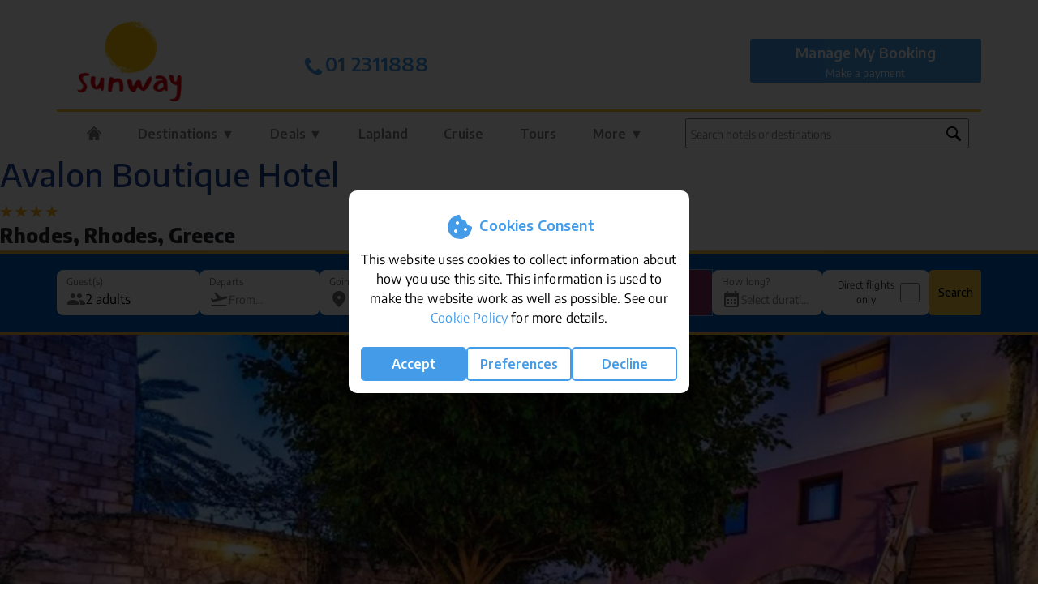

--- FILE ---
content_type: text/html
request_url: https://www.sunway.ie/sun-holidays/rhodes-greece/rhodes/avalon-boutique-hotel/
body_size: 130061
content:
<!DOCTYPE html>
<html class="no-js" lang="en" xml:lang="en" xmlns="http://www.w3.org/1999/xhtml">
    <head>
        <!-- Google tag (gtag.js) -->
<script async src="https://www.googletagmanager.com/gtag/js?id=G-K1PLWDBJ9V"></script>
<script>
window.dataLayer = window.dataLayer || [];
function gtag(){
  dataLayer.push(arguments);
}
</script>

    <script>
    // set default consent
    gtag('consent', 'default', {
      'ad_storage': 'denied',
      'ad_user_data': 'denied',
      'ad_personalization': 'denied',
      'analytics_storage': 'denied'
    });
    </script>
    

<script>
gtag('js', new Date());
gtag('config', 'G-K1PLWDBJ9V');
</script>
<!-- Google Tag Manager -->
<script>(function(w,d,s,l,i){w[l]=w[l]||[];w[l].push({'gtm.start':
new Date().getTime(),event:'gtm.js'});var f=d.getElementsByTagName(s)[0],
j=d.createElement(s),dl=l!='dataLayer'?'&l='+l:'';j.async=true;j.src=
'https://www.googletagmanager.com/gtm.js?id='+i+dl;f.parentNode.insertBefore(j,f);
})(window,document,'script','dataLayer','GTM-THCTCP');</script>
<!-- End Google Tag Manager -->
        <meta charset="utf-8"/>
        <meta http-equiv="X-UA-Compatible" content="IE=edge,chrome=1"> 
        <title>Avalon Boutique  Hotel, Rhodes, Greece Holidays direct from Ireland | Sunway.ie</title>
        <meta name='viewport' content='width=device-width, maximum-scale=1.0, minimum-scale=1.0, user-scalable=no' />
        <script type='text/javascript' src='/js/reView.js' async></script>
        <link rel="shortcut icon" href="/favicon.ico" type="image/x-icon" />
        <link rel="apple-touch-icon" sizes="180x180" href="/apple-touch-icon.png">
        <link rel="icon" type="image/png" sizes="32x32" href="/favicon-32x32.png">
        <link rel="icon" type="image/png" sizes="16x16" href="/favicon-16x16.png">
        <link rel="manifest" href="/manifest.json" crossorigin="use-credentials" >
        <link href="https://plus.google.com/+sunwayholidays/posts" rel="publisher" />
        
        <link rel="canonical" href="https://www.sunway.ie/sun-holidays/rhodes-greece/rhodes/avalon-boutique-hotel/"  />
        <meta name="description" content="Book your 2026 summer sun package holiday to the Avalon Boutique  Hotel, Rhodes in Rhodes, Greece. Exclusive Discounts & Sun Holiday Packages Online" />
        <meta name=AUTHOR content="sunway.ie. All information Copyright (C)2026. All Rights Reserved." />
        
        <meta name="rating" content="general" />
        <meta name="language" content="English" />        
        <!-- Bing Webmaster Tool Verification -->
        <meta name="msvalidate.01" content="DEADB7C63A6ACA6B1637846017CFB5B5" />        
        <meta property="fb:admins" content="1040505301" />
        
            <meta property="og:image" content="https://www.sunway.ie/gallery/images/Accom_grrhav1.jpg" />
            <link rel="image_src" href="https://www.sunway.ie/gallery/images/Accom_grrhav1.jpg" />
            <meta property="og:url" content="https://www.sunway.ie/sun-holidays/rhodes-greece/rhodes/avalon-boutique-hotel/" />
            <meta property="og:title" content="Avalon Boutique  Hotel, Rhodes, Greece Holidays direct from Ireland | Sunway.ie" />
            <meta property="og:type" content="website" /> 
            <meta name="twitter:card" content="summary">
            <meta name="twitter:url" content="https://www.sunway.ie/sun-holidays/rhodes-greece/rhodes/avalon-boutique-hotel/">
            <meta name="twitter:title" content="Avalon Boutique  Hotel, Rhodes, Greece Holidays direct from Ireland | Sunway.ie">
            <meta name="twitter:description" content="Book your 2026 summer sun package holiday to the Avalon Boutique  Hotel, Rhodes in Rhodes, Greece. Exclusive Discounts & Sun Holiday Packages Online">
            <meta name="twitter:image" content="https://www.sunway.ie/gallery/images/Accom_grrhav1.jpg">
            
        <meta name="twitter:site" content="@sunway_holidays">
        <meta name="twitter:creator" content="@sunway_holidays">
        <meta name="theme-color" content="#f8c127" />
        <meta name="apple-mobile-web-app-status-bar-style" content="black">
        <meta name="mobile-web-app-capable" content="yes">
        <meta name="msapplication-navbutton-color" content="#006F3B">
        <!-- Site wide CSS -->
        <link rel="preconnect" href="https://fonts.googleapis.com">
        <link rel="preconnect" href="https://fonts.gstatic.com" crossorigin>
        <link href="/css/hamburgers.css?v=20.100062" rel="stylesheet">
        <link href="/css/encode-sans-font.css?v=1.001" rel="stylesheet">
        
        <!-- New global css file -->
        
            <link rel="stylesheet" href="/css/style.min.css?v=20.100103">
            

        <link rel="stylesheet" href="/css/style.css?v=20.100117">
        <link rel="stylesheet" href="/css/colorbox.css">

        <!-- Bootstrap -->
        <link 
            rel="stylesheet" 
            href="https://stackpath.bootstrapcdn.com/bootstrap/4.3.1/css/bootstrap.min.css" 
            integrity="sha384-ggOyR0iXCbMQv3Xipma34MD+dH/1fQ784/j6cY/iJTQUOhcWr7x9JvoRxT2MZw1T" 
            crossorigin="anonymous"
        >
        <script  src="https://cdnjs.cloudflare.com/ajax/libs/jquery/3.7.1/jquery.min.js"></script>
        <script>
            // turn off logging of jquery-migrate.js on live site
            jQuery.migrateMute = true;
        </script>
        <script src="https://cdnjs.cloudflare.com/ajax/libs/jquery-migrate/3.4.1/jquery-migrate.js"></script>
        <link rel="stylesheet" href="/widgets/cookie-law/cookie-law.css?v=1.002">

<div id="cookie-law">
    <div>
        <h2>
            <svg xmlns="http://www.w3.org/2000/svg" viewBox="0 0 640 640"><path d="M321.5 91.6C320.7 86.2 316.6 81.8 311.2 81C289.1 77.9 266.6 81.9 246.8 92.4L172.8 131.9C153.1 142.4 137.2 158.9 127.4 179L90.7 254.6C80.9 274.7 77.7 297.5 81.6 319.5L96.1 402.3C100 424.4 110.7 444.6 126.8 460.2L187.1 518.6C203.2 534.2 223.7 544.2 245.8 547.3L328.8 559C350.9 562.1 373.4 558.1 393.2 547.6L467.2 508.1C486.9 497.6 502.8 481.1 512.6 460.9L549.3 385.4C559.1 365.3 562.3 342.5 558.4 320.5C557.5 315.2 553.1 311.2 547.8 310.4C496.3 302.2 455 263.3 443.3 213C441.5 205.4 435.3 199.6 427.6 198.4C373 189.7 329.9 146.4 321.4 91.6zM272 208C289.7 208 304 222.3 304 240C304 257.7 289.7 272 272 272C254.3 272 240 257.7 240 240C240 222.3 254.3 208 272 208zM208 400C208 382.3 222.3 368 240 368C257.7 368 272 382.3 272 400C272 417.7 257.7 432 240 432C222.3 432 208 417.7 208 400zM432 336C449.7 336 464 350.3 464 368C464 385.7 449.7 400 432 400C414.3 400 400 385.7 400 368C400 350.3 414.3 336 432 336z"/></svg>
            Cookies Consent
        </h2>
        This website uses cookies to collect information about how you use this site. 
        This information is used to make the website work as well as possible. 
        See our <a href="/cookie-policy.asp" rel="nofollow" title="Cookie Policy" target="_blank">Cookie Policy</a> for more details.
        <br><br>
        <div>
            <button class="save" onClick="createCookiesAll();">Accept</button>
            <button onClick="manageCookies();">Preferences</button>
            <button onClick="rejectAllCookies();">Decline</button>
        </div>
    </div>
</div>

<div id="manage-cookies-container">
    <div id="manage-cookies">
        <img src="https://www.sunway.ie/images/sunway-logo-sm.png" alt="Sunway Logo">
        <h2>Your Cookie & Data Settings</h2>
        <p>We use cookies to help you navigate efficiently and perform certain functions.</p>
        <p>The cookies that are categorized as "Necessary" are stored on your browser as they are essential 
            for enabling the basic functionalities of the site.</p>
        <p>We also use third-party cookies that help us analyze how you use this website, store your preferences, 
            and provide the content and advertisements that are relevant to you. These cookies will only be stored 
            in your browser with your prior consent.</p>
        <p>You can choose to enable or disable some or all of these cookies, but disabling some of them may affect 
            your browsing experience.</p>
        <div class="flex" style="margin-bottom:0.5rem;">
            <span>Necessary Cookies</span>
            <span style="font-weight:bold;color:#ff6;">Always Active</span>
        </div>
        <div class="flex">
            <span>Advertising User Data</span>
            <label class="switch">
                <input type="checkbox">
                <span class="slider round"></span>
            </label>
        </div>
        <div class="flex">
            <span>Advertising Personalisation</span>
            <label class="switch">
                <input type="checkbox">
                <span class="slider round"></span>
            </label>
        </div>
        <div class="flex">
            <span>Advertising Storage</span>
            <label class="switch">
                <input type="checkbox">
                <span class="slider round"></span>
            </label>
        </div>
        <div class="flex">
            <span>Analytics Storage</span>
            <label class="switch">
                <input type="checkbox">
                <span class="slider round"></span>
            </label>
        </div>
        <br>
        <div class="flex">
            <button onClick="closeCookiesPopup();">Cancel</button>
            <button class="save" onClick="saveCookiePreferences();">Save My Choices</button>
        </div>
    </div>
</div>

<script type="text/javascript" src="/widgets/cookie-law/cookie-law.js?v=1.001"></script>

        <script 
            src="https://cdnjs.cloudflare.com/ajax/libs/popper.js/1.14.7/umd/popper.min.js" 
            integrity="sha384-UO2eT0CpHqdSJQ6hJty5KVphtPhzWj9WO1clHTMGa3JDZwrnQq4sF86dIHNDz0W1" 
            crossorigin="anonymous"
        ></script>
        <script 
            src="https://stackpath.bootstrapcdn.com/bootstrap/4.3.1/js/bootstrap.min.js" 
            integrity="sha384-JjSmVgyd0p3pXB1rRibZUAYoIIy6OrQ6VrjIEaFf/nJGzIxFDsf4x0xIM+B07jRM" 
            crossorigin="anonymous"
        ></script>
        
		<!--  global js file -->
        <script type="text/javascript" src="/js/main.js?v=20.100076"></script>
        <script type="text/javascript" src="/js/jquery.colorbox.js" async></script>

        
                </head>
                
                    <body class="european grrhav newheader alllonghaul notsafari ">
                    
    <!--include virtual="/widgets/bauble/bauble.asp"-->
    
<!-- Google Tag Manager (noscript) -->
<noscript><iframe src="https://www.googletagmanager.com/ns.html?id=GTM-THCTCP"
height="0" width="0" style="display:none;visibility:hidden"></iframe></noscript>
<!-- End Google Tag Manager (noscript) -->
<div id="blur-overlay" class="hiddendiv"></div>

<!--include virtual="/includes/important-message-banner.asp"-->
<div class="container">
	<!--include virtual="/home/top-bar-notice.asp"-->
<!--include virtual="/home/openinghours.asp"-->

<div class="container header">
    <!--include virtual ="/includes/opening-hours-xmas.asp"-->

	<div class="row">
        
            <p style="width: 100%;">
                <script language="JavaScript">
                var theImages = new Array() 
                var theURLs = new Array()

                theImages[0] = 'https://www.sunway.ie/images/Lapland-Strip-Banner.jpg'
                theImages[1] = 'https://www.sunway.ie/images/kusadasi.png'
                theImages[2] = 'https://www.sunway.ie/images/Summer-Superside-2023.jpg'
                
                theURLs[0] = "/sunholidays/search.asp?dest=LAPLANDALL"
                theURLs[1] = "/sunholidays/search.asp"
                theURLs[2] = "javascript:void(0);"
                

                var j = 0
                var p = theImages.length;
                var preBuffer = new Array()
                for (i = 0; i < p; i++) {
                    preBuffer[i] = new Image()
                    preBuffer[i].src = theImages[i]
                }
                var whichImage = Math.round(Math.random()*(p-1));
                whichImage = 0; // only use Lapland image
                function showImage(){
                    document.write('<a href="' + theURLs[whichImage] + '"><img src="'+theImages[whichImage]+'" width="100%" align="center"></a>');
                }
                </script>

                <script language="JavaScript">
                //showImage();
                </script>
            </p>
            

		<div class="col col-sm-2 col-3 d-md-none posc">
             <button class="navbar-toggler hamburger hamburger--elastic" type="button" data-toggle="collapse" data-target="#navbarContent" aria-controls="navbars" aria-expanded="false" aria-label="Toggle navigation" >
                <a href="javascript:void(0);" class="bluelight">
                    <span class="hamburger-box">
                        <span class="hamburger-inner"></span>
                    </span>
                    <br>
                    Menu
                </a>
            </button>
		</div>
		<div class="col-md-3 col-sm-8 col-6 text-center">
			<div id="swy-logo">
                <a href="/">
                    <img src="https://www.sunway.ie/images/sun-holidays.png" alt="Sunway Sun Holidays" />
                </a>
            </div>	
		</div>
		<div class="col-lg-2 col-sm-2 d-lg-none d-md-none col-3 posc">
			<button type="button" class="navbar-toggler" onClick="tel:012311800">
				<a href="tel:01 2311800" class="d-md-none d-sm-block bluelight">
                    <img style="width:auto;height:34px;" src="/images/phone.png"/>
                    <br>
                    Call
                </a>
            </button>
		</div>
        <div class="col-lg-2 col-md-3 d-none d-md-block" style="padding: 0px;">
			<div class="phone_number_header mt-4">
                <a 
                    href="tel:01 2311888" 
                    title="Open 9am - 5:30pm Monday to Friday and 10am - 5pm Saturday. Walk-in customers are by appointment only. However, our call centre is open and ready to assist during all regular office hours."
                >
                    <br><h4 class="bluelight text-center"><img src="/images/icons/phone-icon.png" style="height:30px;" />01 2311888</h4>
                </a>			    
            </div>
		</div>

		<div class="col-lg-4 col-md-3 d-none d-md-block">
			<div class="phone_number_header mt-4">
                <br>
			    <p class="text-center">
                    <!--Mon-Fri 9am to 5:30pm<br>
                    Saturday 10am to 5pm-->
                    <!--include virtual ="/includes/opening-hours-xmas.asp"-->
                </p>
            </div>
		</div>
		<div class="trustpilottrustscore d-md-none mt-4">
				<div 
                    class="trustpilot-widget" 
                    data-locale="en-GB" 
                    data-template-id="5419b637fa0340045cd0c936" 
                    data-businessunit-id="577b81ab0000ff000591f393" 
                    data-font-family="Lato" 
                    data-style-height="20px" 
                    data-style-width="100%" 
                    data-theme="light"
                >
                    <a href="https://uk.trustpilot.com/review/sunway.ie" target="_blank" rel="noopener">Trustpilot</a>
                </div> <!-- End TrustBox widget-->
			</div>
		<div class="col-lg-3 col-md-3 d-none d-md-block lastblockdesktop mmb-container">
			<div class="manage-booking">
				<h4>
                    <a class='Onlinecheckin iframe' href="https://mmb.sunway.ie/booking-login">
                        Manage My Booking
                    </a>
                </h4>
                <div class="flexa">
                    <div>
                        <a class='Onlinecheckin iframe' href="https://mmb.sunway.ie/booking-login">
                            Make a payment
                        </a>
                    </div>
                </div>
			</div>
		</div>
	</div>
</div>


<style>
div#cboxLoadedContent iframe {height: 100%;}
div#colorbox {z-index: 9999999;}
div#cboxLoadedContent iframe {width: 100%;}
.opening-hours a.iframe.cboxElement:hover { background: #ffffff!important; color: #006F3B!important;padding: 7px;transition-duration: 1s;}
</style>

<script>
var windowSize = $(window).width();

if (windowSize >= 1024) {
    $(document).ready(function() {
        //Examples of how to assign the Colorbox event to elements
        $(".iframe").colorbox({iframe:true, innerWidth:"80%", innerHeight:"80%", opacity:".7", overlayClose:false, closeButton:true});
    });
}
else {
    $(document).ready(function() {
        //Examples of how to assign the Colorbox event to elements
        $(".iframe").colorbox({iframe:true, innerWidth:"90%", innerHeight:"80%", opacity:".7", overlayClose:false, closeButton:true});
    });
}
</script>


<div class="container newheader">
    <nav class="navbar navbar-expand-md navbar-light bg-white">
        <div id="navbarContent" class="collapse navbar-collapse">
            <div class="col col-lg-8">
                <ul class="nav navbar-nav nav-fill">
                <!-- Megamenu-->
                    <div class="container text-center float-center mobileonlynavigation">
                        <div class="manage-booking bgbluelight d-md-none text-center m-3">
                            <h4 class="pt-1 mb-1 mt-1">Manage My Booking</h4>
                            <div class="containerbutton">
                                <div class="col-sm-5">
                                    <a class='Onlinecheckin iframe' href="https://mmb.sunway.ie/booking-login" style="color: #ffffff;">
                                        Online check in
                                    </a>
                                </div>
                                <div class="col-sm-2 text-center w-1">|</div>
                                <div class="col-sm-5">
                                    <a class='Onlinecheckin iframe' href="https://mmb.sunway.ie/booking-login" style="color: #ffffff;">
                                        Make a payment
                                    </a>
                                </div>
                            </div>
                        </div>
                        <div class="col d-md-none text-center ml-3 mr-3 mb-4 searchfieldmobile">
                            <div class="search_field">
<input type="text" id="txt1M" class="textfieldforpropsearch" placeholder="Search hotels or destinations" onkeyup="showHintM(this.value);">
<img class="search-icon" src="/images/icons/search-icon.png" />

<div id="txtHintM"></div>

<script>
function showHintM(str) {
  var xhttp;
  if (str.length == 0) { 
    document.getElementById("txtHintM").innerHTML = "";
    return;
  }
  if (document.querySelector('#txt1M').value.length > 2) {
  xhttp = new XMLHttpRequest();
  xhttp.onreadystatechange = function() {
    if (this.readyState == 4 && this.status == 200) {
        document.getElementById("txtHintM").innerHTML = this.responseText;   
     }
  };
  xhttp.open("GET", "https://www.sunway.ie/sunholidays/ajax.asp?q=" + str, true);
  xhttp.send();}
}
</script>
</div>
                        </div>
                    </div>

                    <li class="nav-item dropdown megamenu">
                        <a id="megamneu" href="/" class="nav-link dropdown-toggle ">
                            <img class="home-icon" src="/images/icons/home-icon-white.png" />
                            <span class="d-md-none">Home </span>
                        </a>
                    </li>

                    <li class="nav-item dropdown megamenu destinations">
                        <a id="megamneu" href="" data-toggle="dropdown" aria-haspopup="true" aria-expanded="false" class="nav-link dropdown-toggle ">Destinations &#9660;</a>
                        <div aria-labelledby="megamneu" class="megamenu dropdown-menu border-0 p-0 m-0">
                            <div class="container destmenu pb-4 border border-primary ">
     <div class="row">
          <div class="col-md-4 border-grey borderrightcustom">

               
               <div>
                    <h4 class="first bluedark mb-3 pt-3 font-weight-700 text-align-left">European</h4>
                    <div class="col-6">
                         <a href="/sun-holidays/algarve-portugal/">Algarve, Portugal</a>
                         <a href="/sun-holidays/costa-del-sol-spain/">Costa del Sol</a>
                         <a href="/sun-holidays/cyprus/">Cyprus</a>
                         <a href="/sun-holidays/fuerteventura-canaries/">Fuerteventura</a>
                         <a href="/sun-holidays/gran-canaria-canaries/">Gran Canaria</a>
                         <a href="/sun-holidays/halkidiki-greece/">Greece (Halkidiki)</a>
                         <a href="/sun-holidays/lanzarote-canaries/">Lanzarote</a>
                    </div>
                    <div class="col-6">
                         <a href="/sun-holidays/lisbon-portugal/">Lisbon, Portugal</a>
                         <a href="/sun-holidays/malta/">Malta</a>
                         <a href="/sun-holidays/morocco/">Morocco (Agadir)</a>
                         <a href="/sun-holidays/costa-dorada-spain/">Salou / Costa Dorada</a>
                         <a href="/sun-holidays/sorrento/sorrento/">Sorrento</a>
                         <a href="/sun-holidays/tenerife-canaries/">Tenerife</a>
                         <a href="/sun-holidays/kusadasi/">Turkey (Kusadasi)</a>
                    </div>
                    <div class="btn btn-outline-primary w-100"><a href="/sun-holidays/holidays-in-the-sun">View all European destinations</a></div>
               </div>
          </div>

          <div class="col-md-4 border-grey borderrightcustom">
               
               <div>
                    <h4 class="bluedark mb-3 pt-3 font-weight-700 text-align-left">USA & Canada</h4>
                    <div class="col-6">
                         <a href="/usa-canada-holidays/boston/boston/" title="Boston Holidays">Boston</a>
                         <a href="/usa-canada-holidays/chicago/chicago/" title="Chicago Holidays">Chicago</a>
                         <a href="/usa-canada-holidays/hawaii/" title="Hawaii Holidays">Hawaii</a>
                         <a href="/usa-canada-holidays/las-vegas/las-vegas/" title="Las Vegas Holidays"><b>Las Vegas</b></a>
                         <a href="/usa-canada-holidays/los-angeles/" title="Los Angeles Holidays">Los Angeles</a>
                         <a href="/usa-canada-holidays/miami/south-beach/" title="Miami Holidays">Miami</a>
                         <a href="/usa-canada-holidays/nashville/nashville/" title="Nashville Holidays">Nashville</a>
                    </div>
                    <div class="col-6">
                         <a href="/usa-canada-holidays/new-york/" title="New York Holidays"><b>New York</b></a>
                         <a href="/usa-canada-holidays/orlando/" title="Orlando Holidays"><b>Orlando</b></a>
                         <a href="/usa-canada-holidays/san-francisco/san-francisco/" title="San Francisco Holidays">San Francisco</a>
                         <a href="/usa-canada-holidays/washington-state/seattle/" title="Seattle Holidays">Seattle</a>
                         <a href="/usa-canada-holidays/toronto/toronto/">Toronto</a>
                         <a href="/usa-canada-holidays/vancouver/vancouver/">Vancouver</a>
                         <a href="/usa-canada-holidays/washington/washington/" title="Washington Holidays">Washington</a>

                    </div>
                    <div class="btn btn-outline-primary w-100"><a href="/usa-canada-holidays/special-offers/#destinations">View all USA & Canada destinations</a></div>
               </div>

          </div>
          <div class="col-md-4">
               
               <div>
                    <h4 class="bluedark mb-3 pt-3 font-weight-700 text-align-left">Worldwide</h4>
                    <div class="col-6">
                         <a href="/worldwide-holidays/bahamas/bahamas/" title="Bahamas">Bahamas</a>
                         <a href="/worldwide-holidays/bali/" title="Bali">Bali</a>
                         <a href="/worldwide-holidays/barbados/barbados/" title="Barbados">Barbados</a>
                         <a href="/worldwide-holidays/cuba/" title="Cuba">Cuba</a>
                         <a href="/worldwide-holidays/dominican-republic/" title="Dominican Republic">Dominican Republic</a>
                         <a href="/worldwide-holidays/dubai/dubai/" title="Dubai">Dubai</a>
                         <a href="/worldwide-holidays/jordan/" title="Jordan">Jordan</a>                         
                    </div>
                    <div class="col-6">
                         <a href="/worldwide-holidays/israel/tel-aviv/" title="Israel">Israel</a>
                         <a href="/worldwide-holidays/maldives/maldives/" title="Maldives">Maldives</a>
                         <a href="/worldwide-holidays/mauritius/mauritius/" title="Mauritius">Mauritius</a>
                         <a href="/worldwide-holidays/mexico/mexico/">Mexico</a>
                         <a href="/worldwide-holidays/south-africa/" title="South Africa">South Africa</a>
                         <a href="/worldwide-holidays/thailand/" title="Thailand">Thailand</a>
                         <a href="/worldwide-holidays/vietnam/" title="Vietnam">Vietnam</a>
                    </div>
                    <div class="btn btn-outline-primary w-100"><a href="/worldwide-holidays/special-offers/#destinations">View all Worldwide destinations</a></div>
               </div>

          </div>
     </div>
</div>
                        </div>
                    </li>
                    <li class="nav-item dropdown megamenu deals">
                        <a 
                            id="megamneu" 
                            href="" 
                            data-toggle="dropdown" 
                            aria-haspopup="true" 
                            aria-expanded="false" 
                            class="nav-link dropdown-toggle " 
                            onclick="loadNavDealImages()"
                        >Deals &#9660;</a>
                        <div aria-labelledby="megamneu" class="megamenu dropdown-menu p-0 m-0 border border-primary">
                            <div class="container">
                                <div class="row bg-white rounded-0 m-0 shadow-sm">
                                    

<div class="menuinn">
     <div class="col longbanners">
          <a href="/deal/">
               
          </a>
     </div>
     <div class="col longbanners">
          <a href="/cruise/special-offers/">

          </a>
     </div>
     <div class="col longbanners">
          <a href="/usa-canada-holidays/special-offers">

          </a>
     </div>
     <div class="col longbanners">
          <a href="/worldwide-holidays/special-offers">

          </a>
     </div>         
     
</div>

<script>
imagesLoaded = false;

function loadNavDealImages() {
     if (!imagesLoaded) {
          const navDealImages = ["last-minute.jpg", "cruise.jpg", "usa.jpg", "worldwide.jpg"];
          const navDealTexts = ["Last Minute", "Cruise", "USA & Canada", "Worldwide"];
          
          longbanners = document.getElementsByClassName("longbanners");
          for (let i = 0; i < longbanners.length; i++) {
               longbanners[i].getElementsByTagName("a")[0].innerHTML = '<img src="https://www.sunway.ie/images/' + navDealImages[i] + '"/><div class="bottombanner bluedark">' + navDealTexts[i] + '&nbsp;<span class="left-chevron">&#9656;</span></div>'
          }
          
          imagesLoaded = true;
     }
}
</script>


  
   
                                </div>
                            </div>
                        </div>
                    </li>
                    <li class="nav-item dropdown megamenu">
                        <a id="megamneu" href="/lapland/" class="nav-link dropdown-toggle ">Lapland</a>
                    </li>
                    <li class="nav-item dropdown megamenu cruiseitem">
                        <a id="megamneu" href="/cruise-holidays/" aria-haspopup="true" aria-expanded="false" class="nav-link dropdown-toggle ">
                            Cruise
                        </a>
                        <div aria-labelledby="megamneu" class="megamenu dropdown-menu border-0 p-0 m-0 cruise">
                            <div class="container destmenu pb-4 border border-primary ">
     <div class="row">
          <div class="col-md-4 col-sm-12 border-grey borderrightcustom float-left">

               <h4 class="bluedark mt-3 mb-3 pt-3 font-weight-700 text-align-left">Cruise Type</h4>
               <div>
                    <div class="col-sm-6">
                         <a href="/cruise-types/family/" title="Family Cruises">Family Cruises</a>
                         <a href="/cruise/special-offers/" title="Cruise Special Offers">Special Offers</a>
                         <a href="/cruise-types/young-and-lively/" title="Young &amp; Lively Cruises">Young &amp; Lively</a>
                         <a href="/cruise-types/single/" title="Single Cruises">Single</a>
                         <a href="/cruise-types/honeymoon/" title="Honeymoon Cruises">Honeymoon</a>
                         <a href="/cruise-types/over50s/" title="Over 50's Cruises">Over 50's</a>
                         <a href="/cruise-types/rivercruise/" title="River Cruise">River Cruise</a>
                         <a href="/cruise-types/expedition/" title="Expedition Cruise">Expedition</a>
                    </div>
                    <div class="col-sm-6">
                          <a href="/cruise-types/luxury/" title="Luxury Cruise">Luxury</a>
                         <a href="/cruise-types/short-stay/" title="Short Stay Cruises">Short Stay</a>
                         <a href="/cruise-types/exclusive/" title="Exclusive Cruises">Exclusive Cruises</a>
                         <a href="/cruise-types/world-cruise/" title="World Cruise">World Cruise</a>
                    </div>
               </div>
          </div>
          
          <div class="col-md-4 col-sm-12 border-grey borderrightcustom float-left">
               <h4 class="bluedark mb-3 pt-3 font-weight-700 text-align-left">Cruise Companies</h4>
                    <div class="flex companies">
                    <a href="/cruise-company/amawaterways/" title="AmaWaterways">AmaWaterways</a><br><a href="/cruise-company/a-rosa/" title="A-ROSA">A-ROSA</a><br><a href="/cruise-company/azamara/" title="Azamara">Azamara</a><br><a href="/cruise-company/celebrity-cruises/" title="Celebrity Cruises">Celebrity Cruises</a><br><a href="/cruise-company/cunard/" title="Cunard">Cunard</a><br><a href="/cruise-company/explora-journeys/" title="Explora Journeys">Explora Journeys</a><br><a href="/cruise-company/holland-america-line/" title="Holland America Line">Holland America Line</a><br><a href="/cruise-company/msc-cruises/" title="MSC Cruises">MSC Cruises</a><br><a href="/cruise-company/norwegian-cruise-line/" title="Norwegian Cruise Line">Norwegian Cruise Line</a><br><a href="/cruise-company/oceania-cruises/" title="Oceania Cruises">Oceania Cruises</a><br><a href="/cruise-company/princess-cruises/" title="Princess Cruises">Princess Cruises</a><br><a href="/cruise-company/riverside-luxury-cruises/" title="Riverside Luxury Cruises">Riverside Luxury Cruises</a><br><a href="/cruise-company/royal-caribbean-international/" title="Royal Caribbean International">Royal Caribbean International</a><br><a href="/cruise-company/silversea/" title="Silversea">Silversea</a><br><a href="/cruise-company/travelmarvel/" title="Travelmarvel">Travelmarvel</a><br><a href="/cruise-company/uniworld-boutique-river-cruises/" title="UNIWORLD Boutique River Cruises">UNIWORLD Boutique River Cruises</a><br><a href="/cruise-company/virgin-voyages/" title="Virgin Voyages">Virgin Voyages</a><br><a href="/cruise-company/viva-cruises/" title="VIVA Cruises">VIVA Cruises</a><br>
               </div>
          </div>
          <div class="col-md-4 col-sm-12 float-left">
               <h4 class="bluedark mb-3 pt-3 font-weight-700 text-align-left">Regions</h4>
               <div>
                    <div class="flex regions">
                         
                              <div class="col-sm-6">
                              <a href="/cruise-holidays/mediterranean-and-europe" title="Mediterranean and Europe">Mediterranean and Europe</a>
                              </div>
                              
                              <div class="col-sm-6">
                              <a href="/cruise-holidays/caribbean" title="Caribbean">Caribbean</a>
                              </div>
                              
                              <div class="col-sm-6">
                              <a href="/cruise-holidays/alaska" title="Alaska">Alaska</a>
                              </div>
                              
                              <div class="col-sm-6">
                              <a href="/cruise-holidays/africa" title="Africa">Africa</a>
                              </div>
                              
                              <div class="col-sm-6">
                              <a href="/cruise-holidays/arctic-and-antartica" title="Arctic and Antartica">Arctic and Antartica</a>
                              </div>
                              
                              <div class="col-sm-6">
                              <a href="/cruise-holidays/asia" title="Asia">Asia</a>
                              </div>
                              
                              <div class="col-sm-6">
                              <a href="/cruise-holidays/australia-and-new-zealand" title="Australia and New Zealand">Australia and New Zealand</a>
                              </div>
                              
                              <div class="col-sm-6">
                              <a href="/cruise-holidays/canada" title="Canada">Canada</a>
                              </div>
                              
                              <div class="col-sm-6">
                              <a href="/cruise-holidays/indian-ocean" title="Indian Ocean">Indian Ocean</a>
                              </div>
                              
                              <div class="col-sm-6">
                              <a href="/cruise-holidays/middle-east" title="Middle East">Middle East</a>
                              </div>
                              
                              <div class="col-sm-6">
                              <a href="/cruise-holidays/north-america" title="North America">North America</a>
                              </div>
                              
                              <div class="col-sm-6">
                              <a href="/cruise-holidays/repositioning" title="Repositioning">Repositioning</a>
                              </div>
                              
                              <div class="col-sm-6">
                              <a href="/cruise-holidays/rest-of-the-world" title="Rest of the World">Rest of the World</a>
                              </div>
                              
                              <div class="col-sm-6">
                              <a href="/cruise-holidays/south-america" title="South America">South America</a>
                              </div>
                              
                              <div class="col-sm-6">
                              <a href="/cruise-holidays/transatlantic" title="Transatlantic">Transatlantic</a>
                              </div>
                              
                    </div>
               </div>
          </div>
     </div>
</div>
                        </div>
                    </li>
                    <li class="nav-item megamenu">
                        <a id="megamneu" href="/tours/" class="nav-link">Tours</a>
                    </li>
                    <li class="nav-item megamenu hidedesktop">
                        <a id="megamneu" href="https://mmb.sunway.ie/booking-login" class="nav-link">Manage My Booking</a>
                    </li>
                    <li class="nav-item dropdown megamenu morelink">
                        <a id="megamneu" href="" data-toggle="dropdown" aria-haspopup="true" aria-expanded="false" class="nav-link dropdown-toggle ">More &#9660;</a>
                        <div aria-labelledby="megamneu" class="megamenu dropdown-menu border-0 p-0 m-0">
                            <div class="container destmenu pb-4 border border-primary ">
     <div class="row">
          <div class="col-md-3 border-grey borderrightcustom">
               <h4 class="bluedark mb-3 pt-3 font-weight-700 text-align-left">Escorted Tours</h4>               
               <div class="col">
                    <a href="/tours/sunway-tours/">Sunway / Mackin Tours</a>
                    <a href="/guided-holidays/search.asp">Guided Holidays</a>
                    <a href="/tours/wendy-wu/">Wendy Wu Tours</a>
                    <a href="/adventure-tours/">G Adventures</a>
                    <a href="/intrepid-travel/">Intrepid Travel</a>
               </div>
               <h4 class="bluedark mb-3 pt-3 font-weight-700 text-align-left">Last Minute Holidays</h4>
               <div class="col">
                    <a href="/last-minute-holidays/last-minute-dublin/" title="Last Minute Holidays from Dublin">Last Minute from Dublin</a>   
                    <a href="/last-minute-holidays/last-minute-cork/" title="Last Minute Holidays from Cork">Last Minute from Cork</a>
                    <a href="/last-minute-holidays/last-minute-shannon/" title="Last Minute Holidays from Shannon">Last Minute from Shannon</a>
               </div>               
          </div>
          <div class="col-md-3 border-grey borderrightcustom">
               <h4 class="bluedark mb-3 pt-3 font-weight-700 text-align-left">Active Holidays</h4>               
               <div class="col">
                    <a href="/markwarner/">Mark Warner Holidays</a> 
                    <a href="/neilson-activity-holidays/">Neilson Holidays</a>
                    <a href="/sunsail/">Sunsail</a> 
                    <a href="/honeymoons/">Honeymoon</a>
               </div>
               <h4 class="bluedark mb-3 pt-3 font-weight-700 text-align-left">Ski Holidays</h4>
               <div class="col">
                    <a href="https://www.clubmedsunway.ie" target="_blank">Club Med</a>
               </div>               
          </div>
          <div class="col-md-3 border-grey borderrightcustom">
               <h4 class="bluedark mb-3 pt-3 font-weight-700 text-align-left">Holiday Types</h4>               
               <div class="col">
                    <a href="/villas/">Holiday Villas</a>
                    <a href="/sun-holiday-types/family-favourite-holidays/" title="Family Favourite Holidays">Family Favourites</a>
                    <a href="/sun-holiday-types/all-inclusive-sun-holidays/" title="All Inclusive Sun Holidays">All Inclusive Holidays</a>
                    <a href="/sun-holiday-types/superior-selection/" title="Superior Selection">Superior Selection</a>                  
                    <a href="/sun-holiday-types/value-choice-holidays/" title="Value Choice Holidays">Value Choice Holidays</a> 
                    <a href="/sunholidays/camping-holidays/" title="Camping Holidays">Camping Holidays</a> 
                    <a href="/sun-holiday-types/couple-holidays/" title="Couple Holidays">Couple Holidays</a> 
                    <a href="/citybreaks/">City Breaks</a>
               </div>               
          </div> 
          <div class="col-md-3 border-grey ">
               <h4 class="bluedark mb-3 pt-3 font-weight-700 text-align-left">Specialist Holidays</h4>               
               <div class="col">
                    <a href="https://www.clubmedsunway.ie" target="_blank">Club Med</a>
                    <a href="/lapland/">Lapland</a>
                    <a href="/iceland/">Iceland</a>
                    <a href="/honeymoons/">Honeymoon</a>
                    <a href="/cruise-types/luxury/" title="Luxury Cruise">Luxury Cruises</a>
                    <a href="/usa-canada-holidays/fly-drive/">USA & Canada Fly Drives</a>
                    <a href="/usa-canada-holidays/holiday-types/rocky-mountaineer-train-journey/">Rocky Mountaineer Train Journey</a>
                    
               </div>               
          </div>          
     </div>
</div>
                        </div>
                    </li>
                </ul>
            </div>
            <div class="col col-md-4 d-none d-lg-block">
                <div class="search_field">
<input type="text" id="txt1" placeholder="Search hotels or destinations" onkeyup="showHint(this.value);">
<img class="search-icon" src="/images/icons/search-icon.png" />

<script>
  
</script>
<div id="txtHint"></div>


<script>
function showHint(str) {
  var xhttp;
  if (str.length == 0) { 
    document.getElementById("txtHint").innerHTML = "";
    return;
  }
  if (document.querySelector('#txt1').value.length > 2) {
    xhttp = new XMLHttpRequest();
    xhttp.onreadystatechange = function() {
      if (this.readyState == 4 && this.status == 200) {
          document.getElementById("txtHint").innerHTML = this.responseText;   
      }
    };
    xhttp.open("GET", "https://www.sunway.ie/sunholidays/ajax.asp?q=" + str, true);
    xhttp.send();
  }
}
</script>
</div>
            </div>
        </div>
    </nav>
</div>
<style>
@media (max-width:576px) {
    .header .col-3 {
        -ms-flex: 0 0 24.8%;
        flex: 0 0 24%;
        max-width: 24.8%!important;
    }
    .header .col-3 {
        -ms-flex: 0 0 25%;
        flex: 0 0 24%;
        max-width: 24%;
    }
}
.megamenu {
  position: static;
}
h5 {
    font-size: 15px;
    font-weight: 800;
    color: #bd9200;
}
nav a {
    display: block;
    text-decoration: none;
    transition: 0.3s ease-in-out;
    font-weight: 600;
    line-height: 20px;
}
h4 {
    margin: 10px 0;
    font-weight: 800;
}
.megamenu .dropdown-menu {
  background: none;
  border: none;
  width: 100%;
}
.row.bg-white.rounded-0.m-0.shadow-sm .col-lg-2 {
    border-right: 1px solid #80808036;
}
.marginabove {
    margin-top: 42px;
}
</style>

<script>
$(document).ready(function(){
    $(".cruiseitem").hover(function(){
        var dropdownMenu = $(".megamenu.dropdown-menu.border-0.p-0.m-0.cruise");
        if(dropdownMenu.is(":visible")) {
            $('.cruiseitem').toggleClass("show"); dropdownMenu.toggleClass("show");
        }
        else {
            setTimeout(() => {
                $('.cruiseitem').toggleClass("show");
                dropdownMenu.toggleClass("show");
            }, 3000);
        }
    });
});
</script>
</div>



<div id="container-fluid">

	
		<section class="main-banner">
			
    <div class="main-title mobile">
		  
			<h1 class="bluedark">
				Avalon Boutique  Hotel
			</h1>
			
				<img class="hotel_rating" src="/images/4star.png"/>
				
			<h4>
				Rhodes, Rhodes, Greece
			</h4>
			
    </div>
    
			<div class="customsearchform">
				
    <div id="search-form-legacy"></div>
    <script type="module" src="/js/search-form-legacy.js?v=1.001018"></script>
    
			</div>
			
		<div class="wideimage_fullwidth" id="wideImageDiv">
			
		</div>
		<script>
			document.addEventListener("DOMContentLoaded", function() {
				var wideImageDiv = document.getElementById("wideImageDiv");
				var imageUrl = "https://media.sunway.ie/cpr/33527/main1.webp";
				wideImageDiv.style.background = "url('" + imageUrl + "')";
				wideImageDiv.style.backgroundSize = "cover";
			});
		</script>
		
			
		</section>
	<link rel="stylesheet" href="/sunholidays/css/destination.css?v=1.0002">
<div class="container sitontop">
    <div class="row">
        <div class="col-xl-12 super wwusa mt-4">
            <article class="slide">
                <div class="col-md-6 destinations mb-4" style="float: right;">
                    
                <div class="destination-gallery" id="dynamic" style="background: url('https://media.sunway.ie/cpr/33527/main1.webp')">
                    <img class="camera-icon" src="/images/icons/camera-icon.png" />
                </div>
                
    <script>
    $('#dynamic').on('click', function() {
        $(this).lightGallery({
            dynamic: true,
            download: false,
            thumbnail: true,
            fullScreen: false,
            dynamicEl: [
                

                    {
                        'src': "https://media.sunway.ie/cpr/33527/main1.webp",
                        'thumb': "https://media.sunway.ie/cpr/33527/main1.webp",
                        'subHtml': "<p>Stay at the Avalon Boutique  Hotel,  with Sunway</p>"
                    }, 

                    

                    {
                        'src': "https://media.sunway.ie/cpr/33527/1.webp",
                        'thumb': "https://media.sunway.ie/cpr/33527/1.webp",
                        'subHtml': "<p>Book the Avalon Boutique  Hotel,  - Sunway.ie</p>"
                    }, 

                    

                    {
                        'src': "https://media.sunway.ie/cpr/33527/2.webp",
                        'thumb': "https://media.sunway.ie/cpr/33527/2.webp",
                        'subHtml': "<p></p>"
                    }, 

                    

                    {
                        'src': "https://media.sunway.ie/cpr/33527/3.webp",
                        'thumb': "https://media.sunway.ie/cpr/33527/3.webp",
                        'subHtml': "<p></p>"
                    }, 

                    

                    {
                        'src': "https://media.sunway.ie/cpr/33527/4.webp",
                        'thumb': "https://media.sunway.ie/cpr/33527/4.webp",
                        'subHtml': "<p></p>"
                    }, 

                    

                    {
                        'src': "https://media.sunway.ie/cpr/33527/5.webp",
                        'thumb': "https://media.sunway.ie/cpr/33527/5.webp",
                        'subHtml': "<p></p>"
                    }, 

                    

                    {
                        'src': "https://media.sunway.ie/cpr/33527/6.webp",
                        'thumb': "https://media.sunway.ie/cpr/33527/6.webp",
                        'subHtml': "<p></p>"
                    }, 

                    

                    {
                        'src': "https://media.sunway.ie/cpr/33527/7.webp",
                        'thumb': "https://media.sunway.ie/cpr/33527/7.webp",
                        'subHtml': "<p></p>"
                    }, 

                    
            ]
        })
    });
    </script>
    
<div class="countimages">1/8</div>
<style>
.countimages {
    background: #000000bd;
    display: inline;
    padding: 8px;
    color: white;
    position: absolute;
    font-size: 14px;
    bottom: 0px;
    left: 0px;
}
</style>
<link rel="stylesheet" href="//maxcdn.bootstrapcdn.com/font-awesome/4.5.0/css/font-awesome.min.css">
<link type="text/css" rel="stylesheet" href="/js/eu/lightgallery.css" />
<script src="/js/eu/lightgallery.min.js"></script>
<script src="https://cdnjs.cloudflare.com/ajax/libs/jquery-mousewheel/3.1.13/jquery.mousewheel.min.js"></script>
<script src="/js/eu/lg-thumbnail.js"></script>
<script src="/js/eu/lg-fullscreen.js"></script>
                </div>
                <div class="col-md-6 gmap mb-4" style="float: right;">
                    <link rel="stylesheet" href="/includes/eu/css/gmap-eu.css?v=1.0002">


  <button id="show-map"><div>View Map</div></button>
  <div id="map-canvas"></div>

  

    <script type="text/javascript"> 
    var showMap = $('#show-map');

    function initialize() {
      var mapOptions = {
        center: { lat: 36.4445799761, lng: 28.2254165411},
        zoom: 16
      };
      var map = new google.maps.Map(document.getElementById('map-canvas'), mapOptions);
    }
    </script>

    

  <script>           
  $(document).ready(function(){
   $('#show-map').on('click',initialize)
  });

  var button = document.getElementById('show-map')
    button.addEventListener('click',hideshow,false);

  function hideshow() {
    document.getElementById('show-map').style.display = 'block'; 
    this.style.display = 'none';
    document.getElementById("map-canvas").style.height = '320px'; 
  }
  </script>

  
                </div>
                
                
    <div class="main-title">
		  
			<h1 class="bluedark">
				Avalon Boutique  Hotel
			</h1>
			
				<img class="hotel_rating" src="/images/4star.png"/>
				
			<h4>
				Rhodes, Rhodes, Greece
			</h4>
			
    </div>
    
                        <div class="readmore-js-expanded">
                            <br><h2>Location</h2>
The hotel is located in the centre of Rhodes, within the fortress walls of the imposing Old Town. In the surrounding area guests will find sights such as the Grand Masters Palace (5 minutes&#39; walk) and the Archaeological Museum (8 minutes&#39; walk). Rhodes Airport is 13 km away.
<br><h2>Facilities</h2>
Guests have a choice of 6 suites located in two 2-storey buildings. The friendly staff at the reception desk are happy to answer any questions. Amenities available at the hotel include a baggage storage service and a safe. Wireless internet access in public areas allows guests to stay connected. The tour desk offers assistance with booking excursions. The hotel has wheelchair-accessible facilities. There are a number of shops as well. A garden provides extra space for rest and relaxation in the open air. Additional facilities include a TV room. Guests arriving by car can park their vehicles in the garage (for a fee) or in the car park (for a fee). Further services and facilities include a car hire service, medical assistance, a transfer service, room service, a laundry service, a hairdresser, a coin-operated laundry and a hotel shuttle bus. A bicycle hire service gives guests the opportunity to explore the surrounding area independently. The business centre is on hand for guests&#39; business requirements and provides a fax machine.
<br><h2>Rooms</h2>
Rooms are equipped with air conditioning and central heating. In most units, guests can enjoy a view of the sea from a balcony or terrace. All rooms are carpeted and include a queen-sized bed and a sofa bed. Extra beds can be requested. A minibar is provided. Additional features include a refrigerator, a mini fridge and a tea/coffee station. A direct dial telephone, a TV and WiFi (no extra charge) ensure optimal comfort. Slippers are included. Bathrooms are equipped with a shower, a bathtub and a whirlpool bath. A hairdryer and bathrobes are available for daily use. As a special convenience in the bathrooms, guests are offered cosmetic products. Wheelchair-friendly rooms can be booked. The hotel has family rooms and 6 non-smoking rooms.
<br><h2>Sports/Entertainment</h2>
A sun terrace is a great place to while away the hours. The hot tub in the pool area promises pure relaxation. For those who wish to stay active while on holiday, the hotel offers cycling/mountain biking. Water sports enthusiasts are offered diving. Sport and leisure facilities at the hotel include a gym and yoga. Various wellness options are available at the hotel, including a spa, a sauna, a steam bath, massage treatments and hydrotherapy treatments. Activity coordinators organise an entertainment programme for adults and children. 
<br><h2>Meals</h2>
Various dining options are available, including a restaurant, a dining room, a breakfast room, a café and a bar. Half board is offered as a catering option. A generous breakfast buffet and lunch are served every day. Diet meals and children&#39;s meals can be prepared on request. The hotel also offers special catering options.

                            <p>*=local charge</p>
                        </div>
                        
            </article>

            
            
            <script src="/js/readmore.min.js"></script>
            <script>
            $(function () {
                var collapsed = window.innerWidth <= 700 ? 742 : 350;

                $('article').readmore({
                    collapsedHeight: collapsed,
                    speed: 100,
                    moreLink: '<a href="#">Read more details on Avalon Boutique  Hotel &#x25BC;</a>',
                    lessLink: '<a href="#">Hide extra details on Avalon Boutique  Hotel &#x25B2;</a>',
                    startOpen: false,
                    blockCSS: 'display: block; width: 100%; margin-top: 20px; min-height: 350px;',
                    heightMargin: 16,
                    beforeToggle: function () {},
                    afterToggle: function () {}
                });
            });
            </script>
           
    </div>
</div>
    
        
    </div>
    <div class="container mt-4 clearfix">
        <div class="col-md-6 secondside" style="float: right;">
            
        </div>
    </div>
    <div class="container flexa">
        
    <script>
    function getArrivalID() {
        var searchQuery = JSON.parse(sessionStorage.getItem('searchQuery'));

        if (searchQuery && searchQuery.airport) {
            var airportId = searchQuery.airport;
            return airportId;
        }
        return 1;
    }

    function createDealFinderCalendarData() {
        const dealFinderMode = "hotel";
        const arrivalID = getArrivalID();

        var newDealFinderCalendarData = {};
        if (dealFinderMode == "hotel") {
            const propertyReferenceID = 33527;
            newDealFinderCalendarData = {
                "dealFinderMode": dealFinderMode, // hotel, destination or resort
                "propertyReferenceID": propertyReferenceID, // property CPR number
                "arrivalID": arrivalID // geo level 2 ID
            };
        } else if (dealFinderMode == "resort") {
            const geoLevel3 = 0;
            newDealFinderCalendarData = {
                "dealFinderMode": dealFinderMode, // hotel, destination or resort
                "geoLevel3": geoLevel3, // property CPR number
                "arrivalID": arrivalID // geo level 2 ID
            };
        } else if (dealFinderMode  == "destination") {
            const geoLevel2 = 0;
            newDealFinderCalendarData = {
                "dealFinderMode": dealFinderMode, // hotel, destination or resort
                "geoLevel2": geoLevel2, // property CPR number
                "arrivalID": arrivalID // geo level 2 ID
            };
        }
        //console.log(JSON.stringify(newDealFinderCalendarData));
        sessionStorage.removeItem('dealFinderCalendar');
        sessionStorage.setItem('dealFinderCalendar', JSON.stringify(newDealFinderCalendarData));
    }

    createDealFinderCalendarData();
    </script>
    

<style>
#deal-finder-calendar-legacy {
    width: fit-content;
}
</style>

<div id="deal-finder-calendar-legacy"></div>
<script type="module" src="/js/deal-finder-calendar-legacy.js?v=1.012"></script>
    </div>
    <div class="container mt-3 hotelscroller">
         
<style>
button.btn.btn-secondary.dropdown-toggle {
    min-width: 121px;
    float: right;
    background: white!important;
    color: #5e5e5e!important;
    line-height: 20px;
    height: 29px;
}
button.btn.btn-secondary.dropdown-toggle li{
     min-width: 200px;
     text-align: center;
}
h2.destinations-scrolling-filter {
     text-align: right;
}
button.btn.btn-secondary.dropdown-toggle img {
     margin-bottom: 5px;
}
ul.dropdown-menu.show li {
     min-width: 200px;
}
ul.dropdown-menu.show a {
     display: block;
    font-size: 17px;
    font-weight: 800;
    color: #5e5e5e;
    width: 100%;
    padding: 0px 10px;
}
ul.dropdown-menu.show li, ul.dropdown-menu.show ul {
    min-width: 112px!important;
    max-width: 119px!important;
}
.hotelscroller .dropdown-menu {
    min-width: 120px!important;
}
h2.destinations-scrolling-filter, h2 {
    font-size: 18px!important;
    margin-top:10px;
}
</style>


<div class="dropdown owl-filter-bar mt-4">
     <h2 class="destinations-scrolling-filter">Filter by Star Rating </h2>
     <button class="btn btn-secondary dropdown-toggle" type="button" data-toggle="dropdown">All<span class="caret"></span></button>
     <ul class="dropdown-menu">
          <li><a href="#" class="item w3-bar-item w3-button current allstars" data-owl-filter="*">All</a></li>

          

                    <li>
                         <a href="#" class="item" data-owl-filter=".2star">
                              <img src="https://www.sunway.ie/images/2star.png" />
                         </a>
                    </li>
               
                    

                    <li>
                         <a href="#" class="item" data-owl-filter=".3star">
                              <img src="https://www.sunway.ie/images/3star.png" />
                         </a>
                    </li>
               
                    

                    <li>
                         <a href="#" class="item" data-owl-filter=".4star">
                              <img src="https://www.sunway.ie/images/4star.png" />
                         </a>
                    </li>
               
                    

                    <li>
                         <a href="#" class="item" data-owl-filter=".5star">
                              <img src="https://www.sunway.ie/images/5star.png" />
                         </a>
                    </li>
               
                    
     </ul>
</div>
     

    
     


<style>


.ddcommon {position:relative;display:-moz-inline-stack; zoom:1; display:inline-block; *display:inline; cursor:default;}
.ddcommon ul{padding:0;margin:0;}
.ddcommon ul li{list-style-type:none;}
.borderRadiusTp ul li:last-child{-moz-border-radius:0 0 5px 5px ; border-radius:0 0 5px 5px;border-bottom:0 none #c3c3c3; }
.borderRadiusBtm ul li:first-child{-moz-border-radius:5px 5px 0 0; border-radius:5px 5px 0 0 ;border-bottom:1 solid #c3c3c3; }

.ddcommon .disabled img, .ddcommon .disabled span, .ddcommon.disabledAll{
opacity: .5; /* standard: ff gt 1.5, opera, safari */
-ms-filter:"alpha(opacity=50)"; /* ie 8 */
filter:alpha(opacity=50); /* ie lt 7 */
-khtml-opacity:.5; /* safari 1.x */
-moz-opacity:.5; /* ff lt 1.5, netscape */
color:#999999;
}
.ddcommon .clear{clear:both}
.ddcommon .shadow{-moz-box-shadow:5px 5px 5px -5px #888888;-webkit-box-shadow:5px 5px 5px -5px #888888;box-shadow: 5px 5px 5px -5px #888888;}
.ddcommon input.text{color:#7e7e7e;padding:0 0 0 0; position:absolute; background:#fff; display:block; width:98%; height:98%; left:2px; top:0; border:none;}
.ddOutOfVision{position:relative; display:-moz-inline-stack; display:inline-block; zoom:1; *display:inline;}
.borderRadius .shadow{-moz-box-shadow:5px 5px 5px -5px #888888;-webkit-box-shadow:5px 5px 5px -5px #888888;box-shadow: 5px 5px 5px -5px #888888;}
.borderRadiusBtm .shadow{-moz-box-shadow:-5px -5px 5px -5px #888888;-webkit-box-shadow:-5px -5px 5px -5px #888888;box-shadow: -5px -5px 5px -5px #888888}
.borderRadiusTp .border, .borderRadius .border{-moz-border-radius:0 0 5px 5px ; border-radius:0 0 5px 5px;}
.borderRadiusBtm .border{-moz-border-radius:5px 5px 0 0; border-radius:5px 5px 0 0;}
img.fnone{float:none !important}
.ddcommon .divider{width:0; height:100%; position:absolute;}
.ddcommon .ddArrow{display:inline-block; position:absolute; top:50%; right:4px;}
.ddcommon .ddArrow:hover{background-position:0 100%;}
.ddcommon .ddTitle{padding:0; position:relative; display:inline-block; width:100%}
.ddcommon .ddTitle .ddTitleText{display:block;}
.ddcommon .ddTitle .ddTitleText .ddTitleText{padding:0;}
.ddcommon .ddTitle .description{display:block;}
.ddcommon .ddTitle .ddTitleText img{position:relative; vertical-align:middle; float:left}
.ddcommon .ddChild{position:absolute;display:none;width:100%;overflow-y:auto; overflow-x:hidden; zoom:1; z-index:9999}
.ddcommon .ddChild li{clear:both;}
.ddcommon .ddChild li .description{display:block;}
.ddcommon .ddChild li img{border:0 none; position:relative;vertical-align:middle;float:left}
.ddcommon .ddChild li.optgroup{padding:0;}
.ddcommon .ddChild li.optgroup .optgroupTitle{padding:0 5px; font-weight:bold; font-style:italic}
.ddcommon .ddChild li.optgroup ul li{padding:5px 5px 5px 15px}
.ddcommon .noBorderTop{border-top:none 0  !important; padding:0; margin:0;}


</style>
    
	<h2 class="destinations-scrolling-heading">
		Properties in 
		Rhodes, Rhodes, Greece
	</h2>
	
	<div id="show-hotel-carousel" class="owl-carousel">
		
		<div class="destinations-item-hotels-in-dest 4star">
			
			<a href="/sun-holidays/rhodes-greece/rhodes/acandia-hotel/" title="Acandia Hotel, Rhodes, Greece">
				
					<img class="hotel_stars" src="https://www.sunway.ie/images/4star.png" alt="4* Properties in Rhodes, Greece with Sunway" title="4* Properties in Rhodes, Greece with Sunway">
					
				<p class="hotels_in_dest">Acandia Hotel</p>
				
				<div class="owl-lazy hotel-deal-img" data-src="https://media.sunway.ie/cpr/40801/mainthumb1.webp"></div>
			</a>
		</div>
		
		<div class="destinations-item-hotels-in-dest 2star">
			
			<a href="/sun-holidays/rhodes-greece/rhodes/africa-hotel/" title="Africa Hotel, Rhodes, Greece">
				
					<img class="hotel_stars" src="https://www.sunway.ie/images/2star.png" alt="2* Properties in Rhodes, Greece with Sunway" title="2* Properties in Rhodes, Greece with Sunway">
					
				<p class="hotels_in_dest">Africa Hotel</p>
				
				<div class="owl-lazy hotel-deal-img" data-src="https://media.sunway.ie/cpr/33521/mainthumb1.webp"></div>
			</a>
		</div>
		
		<div class="destinations-item-hotels-in-dest 3star">
			
			<a href="/sun-holidays/rhodes-greece/rhodes/aquamare-city-and-beach-hotel/" title="Aquamare City & Beach Hotel, Rhodes, Greece">
				
					<img class="hotel_stars" src="https://www.sunway.ie/images/3star.png" alt="3* Properties in Rhodes, Greece with Sunway" title="3* Properties in Rhodes, Greece with Sunway">
					
				<p class="hotels_in_dest">Aquamare City & Beach Hotel</p>
				
				<div class="owl-lazy hotel-deal-img" data-src="https://media.sunway.ie/cpr/33523/mainthumb1.webp"></div>
			</a>
		</div>
		
		<div class="destinations-item-hotels-in-dest 4star">
			
			<a href="/sun-holidays/rhodes-greece/rhodes/arte-hotel/" title="Arte Hotel, Rhodes, Greece">
				
					<img class="hotel_stars" src="https://www.sunway.ie/images/4star.png" alt="4* Properties in Rhodes, Greece with Sunway" title="4* Properties in Rhodes, Greece with Sunway">
					
				<p class="hotels_in_dest">Arte Hotel</p>
				
				<div class="owl-lazy hotel-deal-img" data-src="https://media.sunway.ie/cpr/38050/mainthumb1.webp"></div>
			</a>
		</div>
		
		<div class="destinations-item-hotels-in-dest 3star">
			
			<a href="/sun-holidays/rhodes-greece/rhodes/athena-hotel/" title="Athena Hotel, Rhodes, Greece">
				
					<img class="hotel_stars" src="https://www.sunway.ie/images/3star.png" alt="3* Properties in Rhodes, Greece with Sunway" title="3* Properties in Rhodes, Greece with Sunway">
					
				<p class="hotels_in_dest">Athena Hotel</p>
				
				<div class="owl-lazy hotel-deal-img" data-src="https://media.sunway.ie/cpr/33524/mainthumb1.webp"></div>
			</a>
		</div>
		
		<div class="destinations-item-hotels-in-dest 4star">
			
			<a href="/sun-holidays/rhodes-greece/rhodes/athineon-hotel/" title="Athineon Hotel, Rhodes, Greece">
				
					<img class="hotel_stars" src="https://www.sunway.ie/images/4star.png" alt="4* Properties in Rhodes, Greece with Sunway" title="4* Properties in Rhodes, Greece with Sunway">
					
				<p class="hotels_in_dest">Athineon Hotel</p>
				
				<div class="owl-lazy hotel-deal-img" data-src="https://media.sunway.ie/cpr/33526/mainthumb1.webp"></div>
			</a>
		</div>
		
		<div class="destinations-item-hotels-in-dest 4star">
			
			<a href="/sun-holidays/rhodes-greece/rhodes/avalon-boutique-hotel/" title="Avalon Boutique  Hotel, Rhodes, Greece">
				
					<img class="hotel_stars" src="https://www.sunway.ie/images/4star.png" alt="4* Properties in Rhodes, Greece with Sunway" title="4* Properties in Rhodes, Greece with Sunway">
					
				<p class="hotels_in_dest">Avalon Boutique  Hotel</p>
				
				<div class="owl-lazy hotel-deal-img" data-src="https://media.sunway.ie/cpr/33527/mainthumb1.webp"></div>
			</a>
		</div>
		
		<div class="destinations-item-hotels-in-dest 5star">
			
			<a href="/sun-holidays/rhodes-greece/rhodes/bellevue-suites/" title="Bellevue Suites, Rhodes, Greece">
				
					<img class="hotel_stars" src="https://www.sunway.ie/images/5star.png" alt="5* Properties in Rhodes, Greece with Sunway" title="5* Properties in Rhodes, Greece with Sunway">
					
				<p class="hotels_in_dest">Bellevue Suites</p>
				
				<div class="owl-lazy hotel-deal-img" data-src="https://media.sunway.ie/cpr/33519/mainthumb1.webp"></div>
			</a>
		</div>
		
		<div class="destinations-item-hotels-in-dest 4star">
			
			<a href="/sun-holidays/rhodes-greece/rhodes/best-western-plaza-hotel/" title="Best Western Plaza Hotel, Rhodes, Greece">
				
					<img class="hotel_stars" src="https://www.sunway.ie/images/4star.png" alt="4* Properties in Rhodes, Greece with Sunway" title="4* Properties in Rhodes, Greece with Sunway">
					
				<p class="hotels_in_dest">Best Western Plaza Hotel</p>
				
				<div class="owl-lazy hotel-deal-img" data-src="https://media.sunway.ie/cpr/33520/mainthumb1.webp"></div>
			</a>
		</div>
		
		<div class="destinations-item-hotels-in-dest 2star">
			
			<a href="/sun-holidays/rhodes-greece/rhodes/congo-hotel/" title="Congo Hotel, Rhodes, Greece">
				
					<img class="hotel_stars" src="https://www.sunway.ie/images/2star.png" alt="2* Properties in Rhodes, Greece with Sunway" title="2* Properties in Rhodes, Greece with Sunway">
					
				<p class="hotels_in_dest">Congo Hotel</p>
				
				<div class="owl-lazy hotel-deal-img" data-src="https://media.sunway.ie/cpr/29635/mainthumb1.webp"></div>
			</a>
		</div>
		
		<div class="destinations-item-hotels-in-dest 5star">
			
			<a href="/sun-holidays/rhodes-greece/rhodes/gennadi-grand-resort/" title="Gennadi Grand Resort, Rhodes, Greece">
				
					<img class="hotel_stars" src="https://www.sunway.ie/images/5star.png" alt="5* Properties in Rhodes, Greece with Sunway" title="5* Properties in Rhodes, Greece with Sunway">
					
				<p class="hotels_in_dest">Gennadi Grand Resort</p>
				
				<div class="owl-lazy hotel-deal-img" data-src="https://media.sunway.ie/cpr/44214/mainthumb1.webp"></div>
			</a>
		</div>
		
		<div class="destinations-item-hotels-in-dest 4star">
			
			<a href="/sun-holidays/rhodes-greece/rhodes/mitsis-la-vita-hotel/" title="Mitsis La Vita Hotel, Rhodes, Greece">
				
					<img class="hotel_stars" src="https://www.sunway.ie/images/4star.png" alt="4* Properties in Rhodes, Greece with Sunway" title="4* Properties in Rhodes, Greece with Sunway">
					
				<p class="hotels_in_dest">Mitsis La Vita Hotel</p>
				
				<div class="owl-lazy hotel-deal-img" data-src="https://media.sunway.ie/cpr/32175/main1.webp"></div>
			</a>
		</div>
		
		<div class="destinations-item-hotels-in-dest 4star">
			
			<a href="/sun-holidays/rhodes-greece/rhodes/mitsis-petit-palais/" title="Mitsis Petit Palais, Rhodes, Greece">
				
					<img class="hotel_stars" src="https://www.sunway.ie/images/4star.png" alt="4* Properties in Rhodes, Greece with Sunway" title="4* Properties in Rhodes, Greece with Sunway">
					
				<p class="hotels_in_dest">Mitsis Petit Palais</p>
				
				<div class="owl-lazy hotel-deal-img" data-src="https://media.sunway.ie/cpr/29638/main1.webp"></div>
			</a>
		</div>
		
	</div>
	

<script>
$(document).ready(function() {
	$('#show-hotel-carousel').owlCarousel({
		lazyLoad: true,
		lazyLoadEager: 1,
		loop: true,
		margin: 10,
		nav: true,
		autoplay: true,
		autoplaySpeed: 2500,
		mouseDrag: true,
		responsive:{
			0:{items:1},
			400:{items:1},
			600:{items:2},
			1024:{items:3}
		}
	});
});
</script>    
    </div>
    <div class="container resortscroller">
        
<h2 class="destinations-scrolling-heading">Resorts in Rhodes, Greece</h2>
<div id="show-resorts-carousel" class="owl-carousel">
    
            <div class="destinations-item-hotels-in-dest">
                <a href="/sun-holidays/rhodes-greece/faliraki/" title="Faliraki, Rhodes, Greece"> 
                    <p class="hotels_in_dest">Faliraki</p>
					<div class="owl-lazy hotel-deal-img" data-src="https://sunway.ivector.co.uk/content/DataObjects/SunwayResorts/Image/image_131_v4.jpg"></div>
                </a>
            </div>
			
            <div class="destinations-item-hotels-in-dest">
                <a href="/sun-holidays/rhodes-greece/ixia/" title="Ixia, Rhodes, Greece"> 
                    <p class="hotels_in_dest">Ixia</p>
					<div class="owl-lazy hotel-deal-img" data-src="https://sunway.ivector.co.uk/content/DataObjects/SunwayResorts/Image/image_129_v3.jpg"></div>
                </a>
            </div>
			
            <div class="destinations-item-hotels-in-dest">
                <a href="/sun-holidays/rhodes-greece/kallithea/" title="Kallithea, Rhodes, Greece"> 
                    <p class="hotels_in_dest">Kallithea</p>
					<div class="owl-lazy hotel-deal-img" data-src="https://sunway.ivector.co.uk/content/DataObjects/SunwayResorts/Image/image_134_v4.jpg"></div>
                </a>
            </div>
			
            <div class="destinations-item-hotels-in-dest">
                <a href="/sun-holidays/rhodes-greece/kiotari/" title="Kiotari, Rhodes, Greece"> 
                    <p class="hotels_in_dest">Kiotari</p>
					<div class="owl-lazy hotel-deal-img" data-src="https://sunway.ivector.co.uk/content/DataObjects/SunwayResorts/Image/image_135_v4.jpg"></div>
                </a>
            </div>
			
            <div class="destinations-item-hotels-in-dest">
                <a href="/sun-holidays/rhodes-greece/kolymbia/" title="Kolymbia, Rhodes, Greece"> 
                    <p class="hotels_in_dest">Kolymbia</p>
					<div class="owl-lazy hotel-deal-img" data-src="https://sunway.ivector.co.uk/content/DataObjects/SunwayResorts/Image/image_136_v4.jpg"></div>
                </a>
            </div>
			
            <div class="destinations-item-hotels-in-dest">
                <a href="/sun-holidays/rhodes-greece/lindos/" title="Lindos, Rhodes, Greece"> 
                    <p class="hotels_in_dest">Lindos</p>
					<div class="owl-lazy hotel-deal-img" data-src="https://sunway.ivector.co.uk/content/DataObjects/SunwayResorts/Image/image_138_v4.jpg"></div>
                </a>
            </div>
			
            <div class="destinations-item-hotels-in-dest">
                <a href="/sun-holidays/rhodes-greece/rhodes/" title="Rhodes, Rhodes, Greece"> 
                    <p class="hotels_in_dest">Rhodes</p>
					<div class="owl-lazy hotel-deal-img" data-src="https://sunway.ivector.co.uk/content/DataObjects/SunwayResorts/Image/image_248_v2.jpg"></div>
                </a>
            </div>
			
</div>

<script>
$(document).ready(function() {
	$('#show-resorts-carousel').owlCarousel({
		lazyLoad: true,
		lazyLoadEager: 1,
		loop: true,
		margin: 10,
		nav: true,
		autoplay: true, 
		autoplaySpeed: 2500,
		mouseDrag: true,
		responsive:{
			0:{items:1},
			400:{items:1},
			600:{items:2},
			1024:{items:3}
		}
	});
});
</script>


    </div>
    
    <style>
    p.roomCount,
    p.occupancyCount {
        display: flex;
        justify-content: space-around;
        color: #fff;
        margin: 0px;
        padding: 9px;
        position: absolute;
        z-index: 999;
        background: #1a2d52d4;
    }
    p.roomCount span,
    p.occupancyCount span {
        font-size: 20px;
        margin-left: 5px;
    }
    p.roomCount {
        left: 5px;
    }
    p.occupancyCount {
        right: 5px;
    }
    </style>
    <div class="container villascroller">
        <h2 class="destinations-scrolling-heading">Villas in Rhodes, Greece</h2>
        <div id="show-villas-carousel" class="owl-carousel">
            
                        <div class="destinations-item-hotels-in-dest">
                            <a href="/villas/greece/rhodes/ammos-beach-house/" title="Ammos Beach House, Rhodes">
                                <p class="roomCount"><img src="/images/icons/bedrooms-white.png"><span>4</span></p>
                                <p class="occupancyCount"><img src="/images/icons/pax-white.png"><span>8</span></p>
                                <p class="hotels_in_dest">Ammos Beach House</p>
                                <div class="owl-lazy hotel-deal-img" data-src="/villas/images/properties/Ammos-Beach-House-Rhodes.jpg"></div>
                            </a>
                        </div>
                        
                        <div class="destinations-item-hotels-in-dest">
                            <a href="/villas/greece/rhodes/anima-maris/" title="Anima Maris, Rhodes">
                                <p class="roomCount"><img src="/images/icons/bedrooms-white.png"><span>1</span></p>
                                <p class="occupancyCount"><img src="/images/icons/pax-white.png"><span>2</span></p>
                                <p class="hotels_in_dest">Anima Maris</p>
                                <div class="owl-lazy hotel-deal-img" data-src="/villas/images/properties/Anima-Maris-Rhodes.jpg"></div>
                            </a>
                        </div>
                        
                        <div class="destinations-item-hotels-in-dest">
                            <a href="/villas/greece/rhodes/blue-moon-villa/" title="Blue Moon Villa, Rhodes">
                                <p class="roomCount"><img src="/images/icons/bedrooms-white.png"><span>3</span></p>
                                <p class="occupancyCount"><img src="/images/icons/pax-white.png"><span>6</span></p>
                                <p class="hotels_in_dest">Blue Moon Villa</p>
                                <div class="owl-lazy hotel-deal-img" data-src="/villas/images/properties/Blue-Moon-Villa-Rhodes.jpg"></div>
                            </a>
                        </div>
                        
                        <div class="destinations-item-hotels-in-dest">
                            <a href="/villas/greece/rhodes/casa-bianca/" title="Casa Bianca, Rhodes">
                                <p class="roomCount"><img src="/images/icons/bedrooms-white.png"><span>3</span></p>
                                <p class="occupancyCount"><img src="/images/icons/pax-white.png"><span>8</span></p>
                                <p class="hotels_in_dest">Casa Bianca</p>
                                <div class="owl-lazy hotel-deal-img" data-src="/villas/images/properties/Casa-Bianca-Rhodes.jpg"></div>
                            </a>
                        </div>
                        
                        <div class="destinations-item-hotels-in-dest">
                            <a href="/villas/greece/rhodes/gaia-green-villa/" title="Gaia Green Villa, Rhodes">
                                <p class="roomCount"><img src="/images/icons/bedrooms-white.png"><span>3</span></p>
                                <p class="occupancyCount"><img src="/images/icons/pax-white.png"><span>6</span></p>
                                <p class="hotels_in_dest">Gaia Green Villa</p>
                                <div class="owl-lazy hotel-deal-img" data-src="/villas/images/properties/Gaia-Green-Villa-Rhodes.jpg"></div>
                            </a>
                        </div>
                        
                        <div class="destinations-item-hotels-in-dest">
                            <a href="/villas/greece/rhodes/kalimera-villa-by-the-sea/" title="Kalimera Villa By the Sea, Rhodes">
                                <p class="roomCount"><img src="/images/icons/bedrooms-white.png"><span>3</span></p>
                                <p class="occupancyCount"><img src="/images/icons/pax-white.png"><span>6</span></p>
                                <p class="hotels_in_dest">Kalimera Villa By the Sea</p>
                                <div class="owl-lazy hotel-deal-img" data-src="/villas/images/properties/Kalimera-Villa-By-the-Sea-Rhodes.jpg"></div>
                            </a>
                        </div>
                        
                        <div class="destinations-item-hotels-in-dest">
                            <a href="/villas/greece/rhodes/lambis-athina/" title="Lambis Athina, Rhodes">
                                <p class="roomCount"><img src="/images/icons/bedrooms-white.png"><span>2</span></p>
                                <p class="occupancyCount"><img src="/images/icons/pax-white.png"><span>4</span></p>
                                <p class="hotels_in_dest">Lambis Athina</p>
                                <div class="owl-lazy hotel-deal-img" data-src="/villas/images/properties/Lambis-Athina-Rhodes.jpg"></div>
                            </a>
                        </div>
                        
                        <div class="destinations-item-hotels-in-dest">
                            <a href="/villas/greece/rhodes/lambis-filoxenia/" title="Lambis Filoxenia, Rhodes">
                                <p class="roomCount"><img src="/images/icons/bedrooms-white.png"><span>2</span></p>
                                <p class="occupancyCount"><img src="/images/icons/pax-white.png"><span>4</span></p>
                                <p class="hotels_in_dest">Lambis Filoxenia</p>
                                <div class="owl-lazy hotel-deal-img" data-src="/villas/images/properties/Lambis-Filoxenia-Rhodes.jpg"></div>
                            </a>
                        </div>
                        
                        <div class="destinations-item-hotels-in-dest">
                            <a href="/villas/greece/rhodes/lambis-harmonia/" title="Lambis Harmonia, Rhodes">
                                <p class="roomCount"><img src="/images/icons/bedrooms-white.png"><span>2</span></p>
                                <p class="occupancyCount"><img src="/images/icons/pax-white.png"><span>4</span></p>
                                <p class="hotels_in_dest">Lambis Harmonia</p>
                                <div class="owl-lazy hotel-deal-img" data-src="/villas/images/properties/Lambis-Harmonia-Rhodes.jpg"></div>
                            </a>
                        </div>
                        
                        <div class="destinations-item-hotels-in-dest">
                            <a href="/villas/greece/rhodes/lindos-emerald/" title="Lindos Emerald, Rhodes">
                                <p class="roomCount"><img src="/images/icons/bedrooms-white.png"><span>2</span></p>
                                <p class="occupancyCount"><img src="/images/icons/pax-white.png"><span>4</span></p>
                                <p class="hotels_in_dest">Lindos Emerald</p>
                                <div class="owl-lazy hotel-deal-img" data-src="/villas/images/properties/Lindos-Emerald-Rhodes.jpg"></div>
                            </a>
                        </div>
                        
                        <div class="destinations-item-hotels-in-dest">
                            <a href="/villas/greece/rhodes/lindos-ruby/" title="Lindos Ruby, Rhodes">
                                <p class="roomCount"><img src="/images/icons/bedrooms-white.png"><span>2</span></p>
                                <p class="occupancyCount"><img src="/images/icons/pax-white.png"><span>4</span></p>
                                <p class="hotels_in_dest">Lindos Ruby</p>
                                <div class="owl-lazy hotel-deal-img" data-src="/villas/images/properties/Lindos-Ruby-Rhodes.jpg"></div>
                            </a>
                        </div>
                        
                        <div class="destinations-item-hotels-in-dest">
                            <a href="/villas/greece/rhodes/lindos-sapphire/" title="Lindos Sapphire, Rhodes">
                                <p class="roomCount"><img src="/images/icons/bedrooms-white.png"><span>2</span></p>
                                <p class="occupancyCount"><img src="/images/icons/pax-white.png"><span>4</span></p>
                                <p class="hotels_in_dest">Lindos Sapphire</p>
                                <div class="owl-lazy hotel-deal-img" data-src="/villas/images/properties/Lindos-Sapphire-Rhodes.jpg"></div>
                            </a>
                        </div>
                        
                        <div class="destinations-item-hotels-in-dest">
                            <a href="/villas/greece/rhodes/lindos-topaz/" title="Lindos Topaz, Rhodes">
                                <p class="roomCount"><img src="/images/icons/bedrooms-white.png"><span>2</span></p>
                                <p class="occupancyCount"><img src="/images/icons/pax-white.png"><span>4</span></p>
                                <p class="hotels_in_dest">Lindos Topaz</p>
                                <div class="owl-lazy hotel-deal-img" data-src="/villas/images/properties/Lindos-Topaz-Rhodes.jpg"></div>
                            </a>
                        </div>
                        
                        <div class="destinations-item-hotels-in-dest">
                            <a href="/villas/greece/rhodes/love-white-villa/" title="Love White Villa, Rhodes">
                                <p class="roomCount"><img src="/images/icons/bedrooms-white.png"><span>3</span></p>
                                <p class="occupancyCount"><img src="/images/icons/pax-white.png"><span>8</span></p>
                                <p class="hotels_in_dest">Love White Villa</p>
                                <div class="owl-lazy hotel-deal-img" data-src="/villas/images/properties/Love-White-Villa-Rhodes.jpg"></div>
                            </a>
                        </div>
                        
                        <div class="destinations-item-hotels-in-dest">
                            <a href="/villas/greece/rhodes/royal-classico/" title="Royal Classico, Rhodes">
                                <p class="roomCount"><img src="/images/icons/bedrooms-white.png"><span>5</span></p>
                                <p class="occupancyCount"><img src="/images/icons/pax-white.png"><span>10</span></p>
                                <p class="hotels_in_dest">Royal Classico</p>
                                <div class="owl-lazy hotel-deal-img" data-src="/villas/images/properties/Royal-Classico-Rhodes.jpg"></div>
                            </a>
                        </div>
                        
                        <div class="destinations-item-hotels-in-dest">
                            <a href="/villas/greece/rhodes/sea-la-vie-villa/" title="Sea La Vie Villa, Rhodes">
                                <p class="roomCount"><img src="/images/icons/bedrooms-white.png"><span>3</span></p>
                                <p class="occupancyCount"><img src="/images/icons/pax-white.png"><span>6</span></p>
                                <p class="hotels_in_dest">Sea La Vie Villa</p>
                                <div class="owl-lazy hotel-deal-img" data-src="/villas/images/properties/Sea-La-Vie-Villa-Rhodes.jpg"></div>
                            </a>
                        </div>
                        
                        <div class="destinations-item-hotels-in-dest">
                            <a href="/villas/greece/rhodes/serenity-elia/" title="Serenity Elia, Rhodes">
                                <p class="roomCount"><img src="/images/icons/bedrooms-white.png"><span>2</span></p>
                                <p class="occupancyCount"><img src="/images/icons/pax-white.png"><span>6</span></p>
                                <p class="hotels_in_dest">Serenity Elia</p>
                                <div class="owl-lazy hotel-deal-img" data-src="/villas/images/properties/Serenity-Elia-Rhodes.jpg"></div>
                            </a>
                        </div>
                        
                        <div class="destinations-item-hotels-in-dest">
                            <a href="/villas/greece/rhodes/serenity-thalassa/" title="Serenity Thalassa, Rhodes">
                                <p class="roomCount"><img src="/images/icons/bedrooms-white.png"><span>2</span></p>
                                <p class="occupancyCount"><img src="/images/icons/pax-white.png"><span>6</span></p>
                                <p class="hotels_in_dest">Serenity Thalassa</p>
                                <div class="owl-lazy hotel-deal-img" data-src="/villas/images/properties/Serenity-Thalassa-Rhodes.jpg"></div>
                            </a>
                        </div>
                        
                        <div class="destinations-item-hotels-in-dest">
                            <a href="/villas/greece/rhodes/villa-aileen/" title="Villa Aileen, Rhodes">
                                <p class="roomCount"><img src="/images/icons/bedrooms-white.png"><span>5</span></p>
                                <p class="occupancyCount"><img src="/images/icons/pax-white.png"><span>10</span></p>
                                <p class="hotels_in_dest">Villa Aileen</p>
                                <div class="owl-lazy hotel-deal-img" data-src="/villas/images/properties/Villa-Aileen-Rhodes.jpg"></div>
                            </a>
                        </div>
                        
                        <div class="destinations-item-hotels-in-dest">
                            <a href="/villas/greece/rhodes/villa-anthos-kerasia/" title="Villa Anthos Kerasia, Rhodes">
                                <p class="roomCount"><img src="/images/icons/bedrooms-white.png"><span>3</span></p>
                                <p class="occupancyCount"><img src="/images/icons/pax-white.png"><span>6</span></p>
                                <p class="hotels_in_dest">Villa Anthos Kerasia</p>
                                <div class="owl-lazy hotel-deal-img" data-src="/villas/images/properties/Villa-Anthos-Kerasia-Rhodes.jpg"></div>
                            </a>
                        </div>
                        
                        <div class="destinations-item-hotels-in-dest">
                            <a href="/villas/greece/rhodes/villa-ariadne-lindos/" title="Villa Ariadne Lindos, Rhodes">
                                <p class="roomCount"><img src="/images/icons/bedrooms-white.png"><span>4</span></p>
                                <p class="occupancyCount"><img src="/images/icons/pax-white.png"><span>8</span></p>
                                <p class="hotels_in_dest">Villa Ariadne Lindos</p>
                                <div class="owl-lazy hotel-deal-img" data-src="/villas/images/properties/Villa-Ariadne-Lindos-Rhodes.jpg"></div>
                            </a>
                        </div>
                        
                        <div class="destinations-item-hotels-in-dest">
                            <a href="/villas/greece/rhodes/villa-damaskina/" title="Villa Damaskina, Rhodes">
                                <p class="roomCount"><img src="/images/icons/bedrooms-white.png"><span>3</span></p>
                                <p class="occupancyCount"><img src="/images/icons/pax-white.png"><span>6</span></p>
                                <p class="hotels_in_dest">Villa Damaskina</p>
                                <div class="owl-lazy hotel-deal-img" data-src="/villas/images/properties/Villa-Damaskina-Rhodes.jpg"></div>
                            </a>
                        </div>
                        
                        <div class="destinations-item-hotels-in-dest">
                            <a href="/villas/greece/rhodes/villa-elia-gennadi/" title="Villa Elia Gennadi, Rhodes">
                                <p class="roomCount"><img src="/images/icons/bedrooms-white.png"><span>2</span></p>
                                <p class="occupancyCount"><img src="/images/icons/pax-white.png"><span>4</span></p>
                                <p class="hotels_in_dest">Villa Elia Gennadi</p>
                                <div class="owl-lazy hotel-deal-img" data-src="/villas/images/properties/Villa-Elia-Gennadi-Rhodes.jpg"></div>
                            </a>
                        </div>
                        
                        <div class="destinations-item-hotels-in-dest">
                            <a href="/villas/greece/rhodes/villa-elios-residence/" title="Villa Elios Residence, Rhodes">
                                <p class="roomCount"><img src="/images/icons/bedrooms-white.png"><span>3</span></p>
                                <p class="occupancyCount"><img src="/images/icons/pax-white.png"><span>5</span></p>
                                <p class="hotels_in_dest">Villa Elios Residence</p>
                                <div class="owl-lazy hotel-deal-img" data-src="/villas/images/properties/Villa-Elios-Residence-Rhodes.jpg"></div>
                            </a>
                        </div>
                        
                        <div class="destinations-item-hotels-in-dest">
                            <a href="/villas/greece/rhodes/villa-evelia/" title="Villa Evelia, Rhodes">
                                <p class="roomCount"><img src="/images/icons/bedrooms-white.png"><span>3</span></p>
                                <p class="occupancyCount"><img src="/images/icons/pax-white.png"><span>6</span></p>
                                <p class="hotels_in_dest">Villa Evelia</p>
                                <div class="owl-lazy hotel-deal-img" data-src="/villas/images/properties/Villa-Evelia-Rhodes.jpg"></div>
                            </a>
                        </div>
                        
                        <div class="destinations-item-hotels-in-dest">
                            <a href="/villas/greece/rhodes/villa-filia/" title="Villa Filia, Rhodes">
                                <p class="roomCount"><img src="/images/icons/bedrooms-white.png"><span>3</span></p>
                                <p class="occupancyCount"><img src="/images/icons/pax-white.png"><span>6</span></p>
                                <p class="hotels_in_dest">Villa Filia</p>
                                <div class="owl-lazy hotel-deal-img" data-src="/villas/images/properties/Villa-Filia-Rhodes.jpg"></div>
                            </a>
                        </div>
                        
                        <div class="destinations-item-hotels-in-dest">
                            <a href="/villas/greece/rhodes/villa-gaia/" title="Villa Gaia, Rhodes">
                                <p class="roomCount"><img src="/images/icons/bedrooms-white.png"><span>2</span></p>
                                <p class="occupancyCount"><img src="/images/icons/pax-white.png"><span>4</span></p>
                                <p class="hotels_in_dest">Villa Gaia</p>
                                <div class="owl-lazy hotel-deal-img" data-src="/villas/images/properties/Villa-Gaia-Rhodes.jpg"></div>
                            </a>
                        </div>
                        
                        <div class="destinations-item-hotels-in-dest">
                            <a href="/villas/greece/rhodes/villa-helios/" title="Villa Helios, Rhodes">
                                <p class="roomCount"><img src="/images/icons/bedrooms-white.png"><span>4</span></p>
                                <p class="occupancyCount"><img src="/images/icons/pax-white.png"><span>8</span></p>
                                <p class="hotels_in_dest">Villa Helios</p>
                                <div class="owl-lazy hotel-deal-img" data-src="/villas/images/properties/Villa-Helios-Rhodes.jpg"></div>
                            </a>
                        </div>
                        
                        <div class="destinations-item-hotels-in-dest">
                            <a href="/villas/greece/rhodes/villa-ifigeneia/" title="Villa Ifigeneia, Rhodes">
                                <p class="roomCount"><img src="/images/icons/bedrooms-white.png"><span>3</span></p>
                                <p class="occupancyCount"><img src="/images/icons/pax-white.png"><span>6</span></p>
                                <p class="hotels_in_dest">Villa Ifigeneia</p>
                                <div class="owl-lazy hotel-deal-img" data-src="/villas/images/properties/Villa-Ifigeneia-Rhodes.jpg"></div>
                            </a>
                        </div>
                        
                        <div class="destinations-item-hotels-in-dest">
                            <a href="/villas/greece/rhodes/villa-ioanna/" title="Villa Ioanna, Rhodes">
                                <p class="roomCount"><img src="/images/icons/bedrooms-white.png"><span>4</span></p>
                                <p class="occupancyCount"><img src="/images/icons/pax-white.png"><span>8</span></p>
                                <p class="hotels_in_dest">Villa Ioanna</p>
                                <div class="owl-lazy hotel-deal-img" data-src="/villas/images/properties/Villa-Ioanna-Rhodes.jpg"></div>
                            </a>
                        </div>
                        
                        <div class="destinations-item-hotels-in-dest">
                            <a href="/villas/greece/rhodes/villa-iviskus/" title="Villa Iviskus, Rhodes">
                                <p class="roomCount"><img src="/images/icons/bedrooms-white.png"><span>2</span></p>
                                <p class="occupancyCount"><img src="/images/icons/pax-white.png"><span>4</span></p>
                                <p class="hotels_in_dest">Villa Iviskus</p>
                                <div class="owl-lazy hotel-deal-img" data-src="/villas/images/properties/Villa-Iviskus-Rhodes.jpg"></div>
                            </a>
                        </div>
                        
                        <div class="destinations-item-hotels-in-dest">
                            <a href="/villas/greece/rhodes/villa-kiotari-alia/" title="Villa Kiotari Alia, Rhodes">
                                <p class="roomCount"><img src="/images/icons/bedrooms-white.png"><span>3</span></p>
                                <p class="occupancyCount"><img src="/images/icons/pax-white.png"><span>4</span></p>
                                <p class="hotels_in_dest">Villa Kiotari Alia</p>
                                <div class="owl-lazy hotel-deal-img" data-src="/villas/images/properties/Villa-Kiotari-Alia-Rhodes.jpg"></div>
                            </a>
                        </div>
                        
                        <div class="destinations-item-hotels-in-dest">
                            <a href="/villas/greece/rhodes/villa-kiotari-ariti/" title="Villa Kiotari Ariti, Rhodes">
                                <p class="roomCount"><img src="/images/icons/bedrooms-white.png"><span>3</span></p>
                                <p class="occupancyCount"><img src="/images/icons/pax-white.png"><span>6</span></p>
                                <p class="hotels_in_dest">Villa Kiotari Ariti</p>
                                <div class="owl-lazy hotel-deal-img" data-src="/villas/images/properties/Villa-Kiotari-Ariti-Rhodes.jpg"></div>
                            </a>
                        </div>
                        
                        <div class="destinations-item-hotels-in-dest">
                            <a href="/villas/greece/rhodes/villa-kiotari-erato/" title="Villa Kiotari Erato, Rhodes">
                                <p class="roomCount"><img src="/images/icons/bedrooms-white.png"><span>3</span></p>
                                <p class="occupancyCount"><img src="/images/icons/pax-white.png"><span>5</span></p>
                                <p class="hotels_in_dest">Villa Kiotari Erato</p>
                                <div class="owl-lazy hotel-deal-img" data-src="/villas/images/properties/Villa-Kiotari-Erato-Rhodes.jpg"></div>
                            </a>
                        </div>
                        
                        <div class="destinations-item-hotels-in-dest">
                            <a href="/villas/greece/rhodes/villa-kiotari-meliti/" title="Villa Kiotari Meliti, Rhodes">
                                <p class="roomCount"><img src="/images/icons/bedrooms-white.png"><span>3</span></p>
                                <p class="occupancyCount"><img src="/images/icons/pax-white.png"><span>6</span></p>
                                <p class="hotels_in_dest">Villa Kiotari Meliti</p>
                                <div class="owl-lazy hotel-deal-img" data-src="/villas/images/properties/Villa-Kiotari-Meliti-Rhodes.jpg"></div>
                            </a>
                        </div>
                        
                        <div class="destinations-item-hotels-in-dest">
                            <a href="/villas/greece/rhodes/villa-krini-delight/" title="Villa Krini Delight, Rhodes">
                                <p class="roomCount"><img src="/images/icons/bedrooms-white.png"><span>3</span></p>
                                <p class="occupancyCount"><img src="/images/icons/pax-white.png"><span>6</span></p>
                                <p class="hotels_in_dest">Villa Krini Delight</p>
                                <div class="owl-lazy hotel-deal-img" data-src="/villas/images/properties/Villa-Krini-Delight-Rhodes.jpg"></div>
                            </a>
                        </div>
                        
                        <div class="destinations-item-hotels-in-dest">
                            <a href="/villas/greece/rhodes/villa-krini-myth/" title="Villa Krini Myth, Rhodes">
                                <p class="roomCount"><img src="/images/icons/bedrooms-white.png"><span>3</span></p>
                                <p class="occupancyCount"><img src="/images/icons/pax-white.png"><span>6</span></p>
                                <p class="hotels_in_dest">Villa Krini Myth</p>
                                <div class="owl-lazy hotel-deal-img" data-src="/villas/images/properties/Villa-Krini-Myth-Rhodes.jpg"></div>
                            </a>
                        </div>
                        
                        <div class="destinations-item-hotels-in-dest">
                            <a href="/villas/greece/rhodes/villa-krini-secret/" title="Villa Krini Secret, Rhodes">
                                <p class="roomCount"><img src="/images/icons/bedrooms-white.png"><span>3</span></p>
                                <p class="occupancyCount"><img src="/images/icons/pax-white.png"><span>6</span></p>
                                <p class="hotels_in_dest">Villa Krini Secret</p>
                                <div class="owl-lazy hotel-deal-img" data-src="/villas/images/properties/Villa-Krini-Secret-Rhodes.jpg"></div>
                            </a>
                        </div>
                        
                        <div class="destinations-item-hotels-in-dest">
                            <a href="/villas/greece/rhodes/villa-krini-selini/" title="Villa Krini Selini, Rhodes">
                                <p class="roomCount"><img src="/images/icons/bedrooms-white.png"><span>3</span></p>
                                <p class="occupancyCount"><img src="/images/icons/pax-white.png"><span>6</span></p>
                                <p class="hotels_in_dest">Villa Krini Selini</p>
                                <div class="owl-lazy hotel-deal-img" data-src="/villas/images/properties/Villa-Krini-Selini-Rhodes.jpg"></div>
                            </a>
                        </div>
                        
                        <div class="destinations-item-hotels-in-dest">
                            <a href="/villas/greece/rhodes/villa-levanta/" title="Villa Levanta, Rhodes">
                                <p class="roomCount"><img src="/images/icons/bedrooms-white.png"><span>2</span></p>
                                <p class="occupancyCount"><img src="/images/icons/pax-white.png"><span>4</span></p>
                                <p class="hotels_in_dest">Villa Levanta</p>
                                <div class="owl-lazy hotel-deal-img" data-src="/villas/images/properties/Villa-Levanta-Rhodes.jpg"></div>
                            </a>
                        </div>
                        
                        <div class="destinations-item-hotels-in-dest">
                            <a href="/villas/greece/rhodes/villa-maia/" title="Villa Maia, Rhodes">
                                <p class="roomCount"><img src="/images/icons/bedrooms-white.png"><span>3</span></p>
                                <p class="occupancyCount"><img src="/images/icons/pax-white.png"><span>6</span></p>
                                <p class="hotels_in_dest">Villa Maia</p>
                                <div class="owl-lazy hotel-deal-img" data-src="/villas/images/properties/Villa-Maia-Rhodes.jpg"></div>
                            </a>
                        </div>
                        
                        <div class="destinations-item-hotels-in-dest">
                            <a href="/villas/greece/rhodes/villa-majestic-view/" title="Villa Majestic View, Rhodes">
                                <p class="roomCount"><img src="/images/icons/bedrooms-white.png"><span>4</span></p>
                                <p class="occupancyCount"><img src="/images/icons/pax-white.png"><span>7</span></p>
                                <p class="hotels_in_dest">Villa Majestic View</p>
                                <div class="owl-lazy hotel-deal-img" data-src="/villas/images/properties/Villa-Majestic-View-Rhodes.jpg"></div>
                            </a>
                        </div>
                        
                        <div class="destinations-item-hotels-in-dest">
                            <a href="/villas/greece/rhodes/villa-margarita-gennadi/" title="Villa Margarita Gennadi, Rhodes">
                                <p class="roomCount"><img src="/images/icons/bedrooms-white.png"><span>2</span></p>
                                <p class="occupancyCount"><img src="/images/icons/pax-white.png"><span>4</span></p>
                                <p class="hotels_in_dest">Villa Margarita Gennadi</p>
                                <div class="owl-lazy hotel-deal-img" data-src="/villas/images/properties/Villa-Margarita-Gennadi-Rhodes.jpg"></div>
                            </a>
                        </div>
                        
                        <div class="destinations-item-hotels-in-dest">
                            <a href="/villas/greece/rhodes/villa-mont-fleury/" title="Villa Mont Fleury, Rhodes">
                                <p class="roomCount"><img src="/images/icons/bedrooms-white.png"><span>4</span></p>
                                <p class="occupancyCount"><img src="/images/icons/pax-white.png"><span>8</span></p>
                                <p class="hotels_in_dest">Villa Mont Fleury</p>
                                <div class="owl-lazy hotel-deal-img" data-src="/villas/images/properties/Villa-Mont-Fleury-Rhodes.jpg"></div>
                            </a>
                        </div>
                        
                        <div class="destinations-item-hotels-in-dest">
                            <a href="/villas/greece/rhodes/villa-monte-smith/" title="Villa Monte Smith, Rhodes">
                                <p class="roomCount"><img src="/images/icons/bedrooms-white.png"><span>5</span></p>
                                <p class="occupancyCount"><img src="/images/icons/pax-white.png"><span>12</span></p>
                                <p class="hotels_in_dest">Villa Monte Smith</p>
                                <div class="owl-lazy hotel-deal-img" data-src="/villas/images/properties/Villa-Monte-Smith-Rhodes.jpg"></div>
                            </a>
                        </div>
                        
                        <div class="destinations-item-hotels-in-dest">
                            <a href="/villas/greece/rhodes/villa-nastazia/" title="Villa Nastazia, Rhodes">
                                <p class="roomCount"><img src="/images/icons/bedrooms-white.png"><span>4</span></p>
                                <p class="occupancyCount"><img src="/images/icons/pax-white.png"><span>8</span></p>
                                <p class="hotels_in_dest">Villa Nastazia</p>
                                <div class="owl-lazy hotel-deal-img" data-src="/villas/images/properties/Villa-Nastazia-Rhodes.jpg"></div>
                            </a>
                        </div>
                        
                        <div class="destinations-item-hotels-in-dest">
                            <a href="/villas/greece/rhodes/villa-ophelia/" title="Villa Ophelia, Rhodes">
                                <p class="roomCount"><img src="/images/icons/bedrooms-white.png"><span>4</span></p>
                                <p class="occupancyCount"><img src="/images/icons/pax-white.png"><span>8</span></p>
                                <p class="hotels_in_dest">Villa Ophelia</p>
                                <div class="owl-lazy hotel-deal-img" data-src="/villas/images/properties/Villa-Ophelia-Rhodes.jpg"></div>
                            </a>
                        </div>
                        
                        <div class="destinations-item-hotels-in-dest">
                            <a href="/villas/greece/rhodes/villa-ouranos/" title="Villa Ouranos, Rhodes">
                                <p class="roomCount"><img src="/images/icons/bedrooms-white.png"><span>4</span></p>
                                <p class="occupancyCount"><img src="/images/icons/pax-white.png"><span>8</span></p>
                                <p class="hotels_in_dest">Villa Ouranos</p>
                                <div class="owl-lazy hotel-deal-img" data-src="/villas/images/properties/Villa-Ouranos-Rhodes.jpg"></div>
                            </a>
                        </div>
                        
                        <div class="destinations-item-hotels-in-dest">
                            <a href="/villas/greece/rhodes/villa-panaxia-akte/" title="Villa Panaxia Akte, Rhodes">
                                <p class="roomCount"><img src="/images/icons/bedrooms-white.png"><span>2</span></p>
                                <p class="occupancyCount"><img src="/images/icons/pax-white.png"><span>4</span></p>
                                <p class="hotels_in_dest">Villa Panaxia Akte</p>
                                <div class="owl-lazy hotel-deal-img" data-src="/villas/images/properties/Villa-Panaxia-Akte-Rhodes.jpg"></div>
                            </a>
                        </div>
                        
                        <div class="destinations-item-hotels-in-dest">
                            <a href="/villas/greece/rhodes/villa-panaxia-keema/" title="Villa Panaxia Keema, Rhodes">
                                <p class="roomCount"><img src="/images/icons/bedrooms-white.png"><span>2</span></p>
                                <p class="occupancyCount"><img src="/images/icons/pax-white.png"><span>4</span></p>
                                <p class="hotels_in_dest">Villa Panaxia Keema</p>
                                <div class="owl-lazy hotel-deal-img" data-src="/villas/images/properties/Villa-Panaxia-Keema-Rhodes.jpg"></div>
                            </a>
                        </div>
                        
                        <div class="destinations-item-hotels-in-dest">
                            <a href="/villas/greece/rhodes/villa-panaxia-kohille/" title="Villa Panaxia Kohille, Rhodes">
                                <p class="roomCount"><img src="/images/icons/bedrooms-white.png"><span>2</span></p>
                                <p class="occupancyCount"><img src="/images/icons/pax-white.png"><span>4</span></p>
                                <p class="hotels_in_dest">Villa Panaxia Kohille</p>
                                <div class="owl-lazy hotel-deal-img" data-src="/villas/images/properties/Villa-Panaxia-Kohille-Rhodes.jpg"></div>
                            </a>
                        </div>
                        
                        <div class="destinations-item-hotels-in-dest">
                            <a href="/villas/greece/rhodes/villa-panaxia-votsalo/" title="Villa Panaxia Votsalo, Rhodes">
                                <p class="roomCount"><img src="/images/icons/bedrooms-white.png"><span>2</span></p>
                                <p class="occupancyCount"><img src="/images/icons/pax-white.png"><span>4</span></p>
                                <p class="hotels_in_dest">Villa Panaxia Votsalo</p>
                                <div class="owl-lazy hotel-deal-img" data-src="/villas/images/properties/Villa-Panaxia-Votsalo-Rhodes.jpg"></div>
                            </a>
                        </div>
                        
                        <div class="destinations-item-hotels-in-dest">
                            <a href="/villas/greece/rhodes/villa-paparouna/" title="Villa Paparouna, Rhodes">
                                <p class="roomCount"><img src="/images/icons/bedrooms-white.png"><span>2</span></p>
                                <p class="occupancyCount"><img src="/images/icons/pax-white.png"><span>4</span></p>
                                <p class="hotels_in_dest">Villa Paparouna</p>
                                <div class="owl-lazy hotel-deal-img" data-src="/villas/images/properties/Villa-Paparouna-Rhodes.jpg"></div>
                            </a>
                        </div>
                        
                        <div class="destinations-item-hotels-in-dest">
                            <a href="/villas/greece/rhodes/villa-pefko/" title="Villa Pefko, Rhodes">
                                <p class="roomCount"><img src="/images/icons/bedrooms-white.png"><span>3</span></p>
                                <p class="occupancyCount"><img src="/images/icons/pax-white.png"><span>6</span></p>
                                <p class="hotels_in_dest">Villa Pefko</p>
                                <div class="owl-lazy hotel-deal-img" data-src="/villas/images/properties/Villa-Pefko-Rhodes.jpg"></div>
                            </a>
                        </div>
                        
                        <div class="destinations-item-hotels-in-dest">
                            <a href="/villas/greece/rhodes/villa-rose-garden/" title="Villa Rose Garden, Rhodes">
                                <p class="roomCount"><img src="/images/icons/bedrooms-white.png"><span>6</span></p>
                                <p class="occupancyCount"><img src="/images/icons/pax-white.png"><span>13</span></p>
                                <p class="hotels_in_dest">Villa Rose Garden</p>
                                <div class="owl-lazy hotel-deal-img" data-src="/villas/images/properties/Villa-Rose-Garden-Rhodes.jpg"></div>
                            </a>
                        </div>
                        
                        <div class="destinations-item-hotels-in-dest">
                            <a href="/villas/greece/rhodes/villa-trapezia-pearl/" title="Villa Trapezia Pearl, Rhodes">
                                <p class="roomCount"><img src="/images/icons/bedrooms-white.png"><span>3</span></p>
                                <p class="occupancyCount"><img src="/images/icons/pax-white.png"><span>6</span></p>
                                <p class="hotels_in_dest">Villa Trapezia Pearl</p>
                                <div class="owl-lazy hotel-deal-img" data-src="/villas/images/properties/Villa-Trapezia-Pearl-Rhodes.jpg"></div>
                            </a>
                        </div>
                        
                        <div class="destinations-item-hotels-in-dest">
                            <a href="/villas/greece/rhodes/villa-virginia/" title="Villa Virginia, Rhodes">
                                <p class="roomCount"><img src="/images/icons/bedrooms-white.png"><span>4</span></p>
                                <p class="occupancyCount"><img src="/images/icons/pax-white.png"><span>8</span></p>
                                <p class="hotels_in_dest">Villa Virginia</p>
                                <div class="owl-lazy hotel-deal-img" data-src="/villas/images/properties/Villa-Virginia-Rhodes.jpg"></div>
                            </a>
                        </div>
                        
        </div>
    </div>
    <script>
    $(document).ready(function() {
        $('#show-villas-carousel').owlCarousel({
            lazyLoad: true,
            lazyLoadEager: 1,
            loop: true,
            margin: 10,
            nav: true,
            autoplay: true, 
            autoplaySpeed: 2500,
            mouseDrag: true,
            responsive:{
                0:{items:1},
                400:{items:1},
                600:{items:2},
                1024:{items:3}
            }
        });
    });
    </script>
    
    <div class="container mt-7 mb-7">
        
                <div 
                    class="trustpilot-widget" 
                    data-locale="en-IE" 
                    data-template-id="544a426205dc0a09088833c6" 
                    data-businessunit-id="577b81ab0000ff000591f393" 
                    data-font-family="Lato" 
                    data-style-height="300px" 
                    data-style-width="100%" 
                    data-theme="light" 
                    data-no-reviews="collapse"
                    data-sku="GRRHAV,33527"
                >
                    <a href="https://ie.trustpilot.com/review/sunway.ie" target="_blank">Trustpilot</a>
                </div>
                
    </div>

	<!--include virtual ="/sunholidays/top3picks.asp"-->

</div>
<div class="alert alert-info alert-dismissible ccard mb-3 mt-3 ">
    <a href="#" class="closeex" data-dismiss="alert" aria-label="close">&times;</a>
        <div class="row no-gutters">
            <div class="col col-md-4 col-sm-2">
                <div class="ccard-img"></div>
            </div>
            <div class="col col-md-8 col-sm-10">
                <div class="ccard-body">
                    <p class="ccard-title mt-4">
                        <a 
                            id="phone_number_header" 
                            href="tel:01 2311888" 
                            title="Our customer support team are available between 9am and 5pm Monday to Friday*"
                        >
                            (01) 2311888
                        </a>
                    </p>
                    <p class="ccard-text">Our Sales Experts are here to help you</p>
                </div>
            </div>
        </div>
    </div>
</div>
<script>
var images = ['lisa.kane.jpg', 'michelle.doran.jpg', 'nicola.keeley.jpg'];

$('.ccard-img').append('<img src="https://www.sunway.ie/images/staff/' + images[Math.floor(Math.random() * images.length)] + '">');

$(function(){
    $(window).scroll(function(){
        if($(this).scrollTop()>=200){       
  		    $(".alert.alert-info.alert-dismissible.ccard.mb-3.mt-3").addClass( "showw" );
        }
        else{
            $(".alert.alert-info.alert-dismissible.ccard.mb-3.mt-3").removeClass( "showw" ); }
    });
    $(window).ready(function(){
        if($(this).scrollTop()>=200){       
  		    $(".alert.alert-info.alert-dismissible.ccard.mb-3.mt-3").addClass( "showw" );
        }
        else{
            $(".alert.alert-info.alert-dismissible.ccard.mb-3.mt-3").removeClass( "showw" ); }
    });


});

</script>

<script src="/js/eu/owl.carousel.js"></script>
<script src="/js/eu/owl-settings.js?v=1.001"></script>

<script src="https://huynhhuynh.github.io/owlcarousel2-filter/dist/owlcarousel2-filter.min.js"></script>

<link rel="stylesheet" href="/css/eu-owl.carousel.css">
<link rel="stylesheet" href="/css/eu-owl.theme.green.css">
<link rel="stylesheet" href="/css/eu-style_new.css?v=1.3014">

        <script src="https://huynhhuynh.github.io/owlcarousel2-filter/dist/owlcarousel2-filter.min.js"></script>

        <link rel="stylesheet" href="https://owlcarousel2.github.io/OwlCarousel2/assets/owlcarousel/assets/owl.carousel.min.css">
        <script src="https://owlcarousel2.github.io/OwlCarousel2/assets/owlcarousel/owl.carousel.js"></script>
        <script src="/js/home-carousel.js?v=3"></script>
    </div>
</div>
<link rel="stylesheet" href="//maxcdn.bootstrapcdn.com/font-awesome/4.5.0/css/font-awesome.min.css">



<div class="footerbg"></div>
<div class="footer container-fluid bgbluelight">
    <div class="footer container">
    <div class="text-center newslettertextabove mt-3">
     <img class="mb-2" style="max-width:90px;height:auto;text-center" src="https://www.sunway.ie/images/email.png"/>
     <h3 class="font-weight-bold text-center text-primary mb-3 mx-75">Sign up for weekly special offers <br/>and exclusive deals!</h3>

</div>
<form action="/thank-you.asp" method="post" id="newsletter-subscribe-form" name="newsletter-subscribe-form" class="validate mb-5" target="_blank" novalidate>
     <div id="mc_embed_signup_scroll" class="form-group newsletterform">
          <div class="flex-inputs">
               <input type="text" value="" class="form-control" id="MERGE1" name="MERGE1" aria-describedby="emailHelp" placeholder="First Name">
               <input type="text" value="" class="form-control" id="MERGE3" name="MERGE3" aria-describedby="emailHelp" placeholder="Last Name">
               <input type="email" value="" class="form-control" id="EMAIL" name="EMAIL" aria-describedby="emailHelp" placeholder="Email Address">
          </div>
          <br>
          <input type="checkbox" id="accept" name="accept" value="accept">
          <label for="accept"> I agree to the storage of my email according to the <a href="/privacy-policy.asp" target="_blank">Privacy Policy</a></label>
          <button id="footer-submit" type="submit" class="btn btn-danger" disabled>Sign Up</button>
          <div>
               

               <div style="position: absolute; left: -5000px;" aria-hidden="true">
                    <input type="text" name="MERGE2" id="MERGE2" size="25" value="_sunholidays_index.asp">
               </div>
               
               <!-- real people should not fill this in and expect good things - do not remove this or risk form bot signups-->
               <div style="position: absolute; left: -5000px;" aria-hidden="true">
                    <input type="text" name="b_234084a36963ee2480bd0f0d1_e7100005c4" value="">
               </div>
          </div>
     </div>
     <img id="email-sign-up" src="" width="1" height="1" style="display:none;">
</form>

<script>
document.getElementById('accept').addEventListener('change', function() {
     if (document.getElementById('accept').checked) {
          document.getElementById('footer-submit').removeAttribute("disabled");
          document.getElementById('footer-submit').focus();
     } else {
          document.getElementById('footer-submit').setAttribute("disabled", "true");
     }
});

function formatString(input) {
    // Replace spaces with hyphens and remove special characters
    var formattedString = input
        .replace(/\s+/g, '-')  // Replace spaces with hyphens
        .replace(/[^\w\-]/g, '');  // Remove non-alphanumeric characters except hyphens

    return formattedString;
}

function isValidEmail(email) {
    // Regular expression for a basic email format validation
    var emailPattern = /^[a-zA-Z0-9._-]+@[a-zA-Z0-9.-]+\.[a-zA-Z]{2,}$/;
    return emailPattern.test(email);
}

document.getElementById('footer-submit').addEventListener('click', function() {
     if (document.getElementById('accept').checked) {
          email = document.getElementById('EMAIL').value;
          if (document.getElementById('MERGE2').value === "_sunholidays_index.asp" && isValidEmail(email)) {
               fname = document.getElementById('MERGE1').value;
               lname = document.getElementById('MERGE3').value;
               if (fname != "" && lname != "" && email != "") {
                    var imgSrc = "https://reporting.sunway.ie/cgi-bin/rr/blank.gif?nourl=email-sign-up&newsletter=sign-up&firstname=" + formatString(fname) + "&lastname=" + formatString(lname) + "&email=" + email + "&emailpermit=1&notify=emailsignupie&site=IE"
                    document.getElementById('email-sign-up').src = imgSrc;
               }
          }
     }
}); 
</script>
    </div>
</div>
<div class="footer container-fluid bgbluefade mb-4">
    <div class="container text-center text-primary mt-5 socialicons">
     <h2 class="m-4 font-weight-bold text-center text-primary">Follow us on social channels</h2>
     <div class="w-75 mx-auto flexb">
          <div>
               <a href="https://www.facebook.com/Sunway.Holidays/" target="_new">
               <img src="https://www.sunway.ie/images/fb.png" alt="Follow Sunway Holidays on Facebook">
          </a>
          </div>
          <div>
               <a href="https://www.instagram.com/sunway_holidays/" target="_new">
               <img src="https://www.sunway.ie/images/ig.png" alt="Follow Sunway Holidays on Instagram">
          </a>
          </div>
          <div>
               <a href="https://twitter.com/sunway_holidays" target="_new">
               <img src="https://www.sunway.ie/images/tt.png" alt="Follow Sunway Holidays on Twitter">
          </a>
          </div>
          <div>
               <a href="https://www.youtube.com/user/SunwayTravelGroup" target="_new">
               <img src="https://www.sunway.ie/images/yt.png" alt="Subscribe to Sunway Holidays on YouTube">
          </a>
          </div>
          <div>
               <a href="https://www.tiktok.com/@sunwayholidays" target="_new">
               <img src="https://www.sunway.ie/images/tiktok.png" alt="Follow Sunway Holidays on TikTok">
          </a>
          </div>
     </div>
</div>


    <div class="container">
        <hr>
    </div>
    <div class="container text-primary mt-5 footerlinks mb-4 pb-3">
     <div class="col-lg-3 mb-2">
          <li><a href="/aboutus.asp">About Us</a></li>
          <li><a href="https://vouchers.sunway.ie">Gift Vouchers</a></li>
          <li><a href="/bookform.asp#info">Important Information</a></li>
          <li><a href="/bookform.asp">Booking Conditions</a></li>
     </div>
     <div class="col-lg-3 mb-2">
          <li><a href="http://blog.sunway.ie/">Blog</a></li>
          <li><a href="/customersupport.asp">Contact us</a></li>     
          <li><a href="/employment.asp">Job Opportunities</a></li>          
     </div>
     <div class="col-lg-3 mb-2">
          <li><a href="/faq.asp">Frequently asked questions</a></li>
          <li><a href="/downloads.asp">Brochures</a></li>
          <li><a href="/promotions.asp">Promotions & Competitions</a></li>          
     </div>
     <div class="col-lg-3 mb-2">
          <li><a href="/terms-of-use.asp">Terms of use</a></li>
          <li><a href="/privacy-policy.asp">Privacy Notice</a></li>
          <li><a href="/cookie-policy.asp">Cookie Policy</a></li>
     </div>
</div>
</div>
<div class="container text-center m-5 mx-auto">
     <h2 class="font-weight-bold bluedark m-4 text-center ">TRAVEL AWARE - STAYING SAFE AND HEALTHY ABROAD</h2>
     <p class="lead">The Department of Foreign Affairs has up-to-date advice for Irish citizens on staying safe and healthy abroad. For more security, 
     local laws, health, passport and visa information see 
     <a href="https://www.ireland.ie/en/dfa/overseas-travel/" alt="Department of Foreign Affairs Travel Advice" target="_blank">https://www.ireland.ie/en/dfa/overseas-travel/</a> 
     and follow <a href="https://twitter.com/dfatravelwise">dfatravelwise</a></p>
</div>
    <script src="https://maps.googleapis.com/maps/api/js?key=AIzaSyDANdoOEkCqpF1p2kWjPnnDhQCWzCL2Qdo"></script>
    

<script type="text/javascript" src="https://cdnjs.cloudflare.com/ajax/libs/underscore.js/1.5.2/underscore-min.js" async></script>

<script src="/js/ouibounce.min.js" async></script>



<script type="text/javascript" src="/js/modernizr-2.6.2-respond-1.1.0.min.js" async></script>
<script type="text/javascript" src="/js/image-slider.js" async></script>
<script type="text/javascript" src="/js/image-slider_320.js" async></script>

<script type="text/javascript" src="//widget.trustpilot.com/bootstrap/v5/tp.widget.bootstrap.min.js" async></script>


    <script>
    function createSearchQuery() {
        const departureAirport = 1;
        const searchRegionID = 412;
        const searchFormDate = "";
        const searchFormDuration = 0;
        const defaultSearchDate = "2026-01-19";
        const defaultSearchDuration = 7;

        var searchQueryData = JSON.parse(localStorage.getItem('searchQuery'));

        if (searchQueryData) {
            searchQueryData.airport = departureAirport;
            searchQueryData.destinations = [searchRegionID];
            if (searchFormDate != "") {
                searchQueryData.date = searchFormDate;
            }
            if (searchFormDuration != 0) {
                searchQueryData.duration = searchFormDuration;
            }
            searchQueryData.timestamp = new Date().getTime();

            localStorage.setItem('searchQuery', JSON.stringify(searchQueryData));
        } else {
            // Create the searchQueryData object if it doesn't exist
            var newSearchQueryData = {
                "airport": departureAirport, // departure airport
                "destinations": [searchRegionID], // destinations
                "date": defaultSearchDate, // departure date
                "dateRange": "0", // always 0 until phase 3 will go live
                "duration": defaultSearchDuration,
                "rooms": "1", // amount of rooms
                "adults": "2", // amount of adults
                "childrenAmount": "0", // children
                "infants": "0", // infants
                "childrenAge": "", // age of children (separate with "-")
                "timestamp": new Date().getTime(), // current date and time in milliseconds
                "direct": false
            };

            localStorage.setItem('searchQuery', JSON.stringify(newSearchQueryData));
        }
    }

    createSearchQuery();
    </script>
    

</body>
</html>

--- FILE ---
content_type: text/css
request_url: https://www.sunway.ie/css/style.css?v=20.100117
body_size: 7628
content:
@media only screen and (min-width: 992px) {
    p, a, span, label, code, address, li, dt, dd {
        font-size: 1rem;
        line-height: 1.5rem;
    }
}

.container-fluid {
    padding: 15px;
}

@media (min-width: 992px) {
    .col-md-1, .col-md-2, .col-md-3, .col-md-4, .col-md-5, .col-md-6, 
    .col-md-7, .col-md-8, .col-md-9, .col-md-10, .col-md-11, .col-md-12 {
      float: left;
    }
}

.col-xs-1, .col-sm-1, .col-md-1, .col-lg-1, 
.col-xs-2, .col-sm-2, .col-md-2, .col-lg-2, 
.col-xs-3, .col-sm-3, .col-md-3, .col-lg-3, 
.col-xs-4, .col-sm-4, .col-md-4, .col-lg-4, 
.col-xs-5, .col-sm-5, .col-md-5, .col-lg-5, 
.col-xs-6, .col-sm-6, .col-md-6, .col-lg-6, 
.col-xs-7, .col-sm-7, .col-md-7, .col-lg-7, 
.col-xs-8, .col-sm-8, .col-md-8, .col-lg-8, 
.col-xs-9, .col-sm-9, .col-md-9, .col-lg-9, 
.col-xs-10, .col-sm-10, .col-md-10, .col-lg-10, 
.col-xs-11, .col-sm-11, .col-md-11, .col-lg-11, 
.col-xs-12, .col-sm-12, .col-md-12, .col-lg-12 {
    position: relative;
    min-height: 1px;
    padding-right: 8px;
}  

.cruise a.centered-btns_nav.centered-btns1_nav.next,
.cruise a.centered-btns_nav.centered-btns1_nav.prev {
    display: none;
}

body.oldheader.shortmenu .container {
    padding: 0;
    margin: auto;
}

body.newheader .container {
    padding: 0;
    margin: auto;
}

.bgbluelight {
    background: #449be7 !important
}

.bgbluedark {
    background: #184098 !important
}

.bgbluefade {
    background: linear-gradient(180deg, rgb(34, 140, 228) 0%, #184098 70%) !important
}

.bgyellowdark {
    background: #f8c127 !important
}

.bluelight {
    color: #449be7 !important
}

.bluedark {
    color: #184098 !important
}

.color-white {
    color: white !important;
    font-size: 16px !important;
}

.yellowdark {
    color: #f8c127 !important;
}

.lapland .custom-select {
    display: inline-block;
    width: 100%;
    height: 0!important;
    padding: 0 !important;
}

.lapland .custom-select {
    display: block !important;
    height: 0;
    padding: 0 !important;
}

form#lapland-form button.submit {
    margin-top: 32px;
    height: 33px !important;
}

.colorgray {
    color: #7f7f7f !important
}

.oldheader.container {
    max-width: 1024px!important
}

.newheader.container {
    max-width: 1140px!important
}

.text-primary {
    color: #fff !important
}

.footer hr {
    background: #449be7 !important
}

.destination-groups a {
    color: #449be7 !important;
}

.destmenu h4 {
    padding-right: 15px !important;
    padding-left: 15px !important;
}

iframe.heightsmaller {
    height: 500px !important;
}

.destination-groups h3 {
    color: #184098 !important;
}

.col-md-3.col-sm-6.rb {
    border-right: 1px solid white;
}

.col-md-3.col-sm-6.b {
    border-right: 1px solid white;
}

span.lg-close.lg-icon::after {
    content: 'x' !important;
}

.lg-outer .lg-toogle-thumb:after {
    content: "▼" !important;
}

.col-md-3.col-sm-6.lb {
    border-left: 1px solid white;
    border-right: 1px solid white;
    height: 65px;
}

.superior.height300.col-md-4 h5 {
    color: #184098 !important;
}

.btn-outline-primary {
    border: 1px solid #449be7;
    color: #449be7
}

div#property_cont .cruise-price p {
    color: white !important;
}

div#property_cont.sidebar {
    float: left;
    width: 70%;
}

.trustpilottrustscore.d-md-none.mt-4 {
    margin: auto;
}

a.btn.btn-danger.w-100.p-2.m-2.bgyellowdark.color-white {
    font-weight: 500;
    font-size: 19px !important;
    transition-duration: 1s;
}

a.btn.btn-danger.w-100.p-2.m-2.bgyellowdark.color-white:hover {
    color: white;
    background: #184098 !important;
    transition-duration: 1s;
}

.content.mainofferslink.bluedark {
    border-top: 8px solid #fdc300 !important;
    height: 53px;
    margin-bottom: 10px;
    -webkit-box-shadow: 1px 5px 5px 0px rgba(0, 0, 0, 0.75);
    -moz-box-shadow: 1px 5px 5px 0px rgba(0, 0, 0, 0.75);
    box-shadow: 1px 5px 5px 0px rgba(0, 0, 0, 0.75);
}

.btn-outline-primary:hover {
    border: 1px solid #449be7;
    background: #184098;
    color: #fff
}

.btn-outline-primary:hover a {
    color: #fff !important;
}

div#homepage_social {
    display: none;
}

#slider_container_searchpage {
    display: flow-root !important;
}

.destmenu .col-sm-6 {
    float: left
}

i.fa.customiconsivform,
i.fas.customiconsivform {
    position: absolute;
    top: 14px;
    left: 13px;
    z-index: 10;
}

i.fas.customiconsivformspecial {
    position: absolute;
    margin-top: 12px;
    margin-left: 10px;
    z-index: 10;
}

.date-input .date-input-text-input .icon {
    display: block;
    position: absolute;
    left: 11px !important;
    right: auto !important;
    width: 25px;
}

.fa-user-friends:before,
.fa-hourglass:before,
.fa-clock:before,
.fa-plane:before,
.date-input .date-input-text-input .icon:before {
    font-size: 12px;
}

.custom-select .has-placeholder,
.custom-select .option,
.custom-select .placeholder:disabled {
    color: #000000 !important;
}

.socialicons img {
    max-width: 93px;
    height: auto;
}

body {
    background-color: #fff !important
}

.col-sm-2.text-center.w-1 {
    width: 1% !important;
    flex: 0 0 1% !important;
    max-width: 1% !important
}

.oldheader select.form-control.departure-airport.has-placeholder {
    height: 33px !important;
    line-height: 33px !important;
    padding: 0 30px !important;
}

li.nav-item.dropdown.megamenu.destinations {
    position: relative!important;
}

.oldheader i.fa.customiconsivform,
.oldheader i.fas.customiconsivform {
    position: absolute;
    top: 11px;
    left: 13px;
    z-index: 11;
}

.oldheader button.btn.btn-primary.btn-lg.btn-block-sm {
    max-height: 30px !important;
}

.containerbutton .col-sm-5 {
    width: 49.5% !important;
    max-width: 49.5% !important
}

.container.header {
    padding-bottom: 10px!important;
    margin: auto;
}

@media screen and (min-width:769px) {
    .newheader .landscape-search-form-container {
        max-width: 400px;
        margin: auto;
    }
    article#rmjs-1 p {
        max-width: 50%!important;
        clear: left;
    }
}

.super-navigation-custom a {
    background: #a71022;
    min-width: 151px;
    max-width: 151px;
    padding: 10px;
    text-align: center;
    text-shadow: 1px solid;
}

.phone_number_header h4 {
    font-weight: 600 !important;
}

.mmb-container {
    height: fit-content;
    background: #449be7;
    border-radius: 3px;
    margin-top: 32px;
    text-align: center;
}

.mmb-container *,
.mmb-container a:hover {
    color: #fff;
    font-weight: normal;
}

.mmb-container h4 a,
.mmb-container h4 a:hover {
    font-size: 18px !important;
    font-weight: 600 !important;
}

.mmb-container .flexa div a {
    font-size: 13px;
}

.phone_number_header h4,
.mmb-container h4 {
    margin: 0 !important;
    padding: 0 !important;
}

@media (max-width:991px) {
    .mmb-container .flexa {
        display: none;
    }
}

div#navbarContent {
    max-width: 100%;
}

.footer.container {
    padding-bottom: 25px;
}

.footer.container-fluid.bgbluedark.mb-4 {
    float: left;
}

::placeholder {
    color: grey !important;
    opacity: 1;
}

.btn-outline-primary:hover {
    background-color: #449be7 !important;
    border-color: #449be7;
}

li.nav-item.dropdown.megamenu.destinations.show .btn a {
    text-decoration: none !important;
    line-height: 30px !important;
    color: #449be7;
    font-size: 14px;
}

li.nav-item.dropdown.megamenu.destinations.show .btn a:hover {
    color: #ffffff;
}

.btn.btn-primary {
    width: 100%;
    background: #449be7;
    color: white;
}

.card-body .btn.btn-primary {
    height: auto !important;
}

.btn.btn-primary:hover {
    background: #184098;
    transition-duration: 1s;
    color: white;
}

button.btn.btn-secondary.dropdown-toggle {
    line-height: 19px !important;
}

.container.destmenu a {
    font-size: 13px!important;
    color: #949494;
    font-weight: 500;
    margin-bottom: 13px;
    text-decoration: underline
}

.container.destmenu .btn.btn-outline-primary.w-100 a {
    margin-bottom: 0 !important;
    padding-bottom: 0 !important;
}

.navbar div#navbarContent .menuinn .col {
    margin: 2px !important;
}

.megamenu.dropdown-menu.border-0.p-0.m-0.show img {
    max-width: 100%;
}

.searchresults a {
    font-weight: 400;
    font-size: 14px
}

nav.navbar.navbar-expand-lg.navbar-light.bg-white.py-3.shadow-sm.nav-fill {
    margin: auto
}

p.destination {
    color: #449be7 !important;
    font-size: 18px !important;
    font-weight: 800;
    margin-top: 0px !important;
    margin: auto;
    display: table;
    text-align: center !important;
}

p.destination {
    height: 20px !important;
    line-height: 20px !important;
}

h3.destination {
    line-height: 0;
    height: 0;
    font-size: 14px !important;
}

h4 {
    margin: 5px 0 !important;
}

.megamenu .dropdown-menu {
    background: none;
    border: none;
    min-width: 100%;
}

.menuinn h5 {
    margin: 10px;
}

.menuinn {
    width: 100% !important;
}

.col-6 {
    float: left;
}

.dropdown-toggle::after {
    display: none !important
}

.container.sitontop .row {
    background: white !important;
    z-index: 5;
    position: relative;
}

.col-xs-6,
.col-sm-6,
.col-md-4 {
    float: left;
}

.menuinn img {
    max-width: 100%;
}

li.alldestinations {
    list-style: none;
}

.megamenu.dropdown-menu.p-0.m-0.border.border-primary.show {
    border-radius: 0 !important;
}

li.alldestinations img {
    float: left;
    margin-right: 10px;
}

div#longhaul_price_include {
    clear: both;
}

.destination-groups.more.mobile-row-12 {
    padding-top: 36px;
    padding-bottom: 10px;
}

#swy-logo img {
    width: 100%;
    margin-top: 10px;
}

a,
div,
h1,
h2,
h3,
h4,
h5,
h6,
p,
span {
    font-family: 'Lato', 'Encode Sans', sans-serif !important
}

.navbar .nav-link {
    background: #fff !important
}

ul.nav.nav-fill {
    width: 100%
}

small {
    font-size: 11px !important;
    font-weight: 800;
    color: #449be7
}

.megamenu .dropdown a {
    font-size: 14px;
    font-weight: 400;
    line-height: 20px;
    color: #449be7
}

.megamenu h4 {
    font-size: 20px;
    margin-bottom: 15px;
    font-weight: 800;
    color: #184098
}

.megamenu h5 {
    font-size: 17px;
    margin-bottom: 15px 0;
    font-weight: 600;
    color: #184098
}

.searchresults {
    z-index: 99;
    position: absolute;
    background: #fff;
    padding: 5px;
    width: 100% !important;
    max-height: 300px;
    overflow-y: auto
}

.searchresults .oneresult {
    border-bottom: 1px solid #d3d3d3
}

.searchresults p {
    margin-bottom: 0
}

.search_field input {
    height: 37px;
    width: 100%;
    padding: 5px
}

i.movein.fas.fa-search {
    position: absolute;
    right: 25px;
    top: 10px;
}

.txtHint {
    position: absolute;
    width: 250px;
    min-height: 100px;
    top: 30px
}

.bottombanner.bluedark {
    border-right: 6px solid #f8c127;
    padding: 9px;
    background: #ffffffa1 !important
}

.footer input {
    text-align: center;
    color: #000;
}

.container.masonry {
    margin: 0;
    padding: 0
}

.container.masonry .row {
    margin: 20px 10px 20px
}

.assurance img {
    max-width: 60px;
    margin-left: -24px;
}

.banner .imageblock {
    height: 270px;
    max-height: 270px;
    background-size: cover !important;
    cursor: grabbing;
    width: 100%;
}

.bottombanner {
    position: absolute;
    font-size: 23px;
    font-weight: 800;
    background: white;
    bottom: 15px;
    right: 45px;
    padding: 5px;
}

.assurance {
    margin-top: 100px
}

.assurance h5 {
    font-weight: 800;
    font-size: 14px;
}

.assurance p {
    color: #fff;
    font-size: 12px;
    margin-bottom: 8px;
    line-height: 15px;
}

p.linetwo {
    margin-top: -8px
}

.searchresults p {
    margin-bottom: -2px
}

.oneresult.destination.font-weight-500 a {
    font-size: 19px
}

.oneresult.destination.font-weight-500 i {
    margin-top: -17px;
    margin-right: 4px !important
}

.oneresult.destination.font-weight-500 p {
    margin: 10px 0
}

.assurance .col-sm-9 {
    padding: 0 !important
}

.row.assurance .col-sm-3:nth-child(2) img {
    margin-top: -10px
}

.row.assurance .col-sm-9:nth-child(2) {
    padding: 0
}

.text-center.newslettertextabove {
    color: #fff;
    margin-bottom: 20px
}

.footerbg {
    background: url(https://www.sunway.ie/images/newsletterbgtop.jpg);
    height: 80px;
    margin-bottom: -8px;
    clear:both;
}

.footer.container-fluid.bgbluelight {
    background: #228ce4 !important
}

.footer p {
    font-size: 16px
}

.footer i {
    color: #fff
}

.footer a {
    color: #fff
}

.btn {
    font-size: 14px !important;
    line-height: 30px !important;
}

.call-us,
.cruise-nav-footer,
.cruise-price,
.cruise-tab {
    background: #228ce4;
    color: #fff;
    padding: 10px;
    font-weight: 700;
}

.container.text-primary.mt-5.footerlinks {
    list-style: none;
    min-height: 111px;
}

.container.text-primary.mt-5.footerlinks a:hover {
    color: #228BE4;
}

.oldheader .container {
    max-width: 1010px;
}

.fa-bars {
    color: #449be7;
    display: block !important;
}

body.homepage .font-weight-bold {
    font-weight: 600 !important
}

body.homepage .showsearchform .container.tabs-container {
    height: auto !important;
}

.font-weight-boldest {
    font-weight: 900 !important
}

.font-weight-100 {
    font-weight: 100 !important
}

.font-weight-200 {
    font-weight: 200 !important
}

.font-weight-300 {
    font-weight: 300 !important
}

.font-weight-500 {
    font-weight: 500 !important
}

.font-weight-600 {
    font-weight: 600 !important
}

.font-weight-700 {
    font-weight: 700 !important
}

.container {
    min-width: 220px !important
}

.footer .text-primary {
    color: #fff !important
}

.footer .container {
    margin: auto !important;
}

.propertymain_view_320 {
    bottom: 10px;
}

i.fas.fa-times {
    position: absolute;
    right: 40px;
    top: 15px
}

.destination-title.last .clearfix {
    display: none;
}

.mobileonlynavigation i.fas.fa-times {
    right: 46px !important
}

.form-group.newsletterform button.btn.btn-danger {
    font-weight: 800
}

.destinations,
.more-destinations-container .destinations {
    padding: 10px 5px !important
}

.bottombanner.bluedark a {
    color: #184098 !important;
    font-size: 22px;
}

.searchresults i {
    float: right
}

.content.mainofferslink.bluedark p.price {
    float: right;
    margin: 11px 9px 10px 0
}

.btn.btn-outline-primary.w-100 {
    margin-top: 10px !important;
    margin-bottom: 0 !important;
    padding-bottom: 0 !important;
}

.content.mainofferslink.bluedark .price,
.content.mainofferslink.bluedark .price span {
    font-size: 18px;
    text-align: right;
}

li.nav-item.dropdown.megamenu.destinations {
    padding: 0px !important;
}

@media screen and (min-width: 768px) and (max-width: 500px) {
    .col-sm-2 {
        -ms-flex: 0 0 16%;
        flex: 0 0 16% !important;
        max-width: 16%;
    }
}

@media (min-width:1200px) {
    .newheader .container.header {
        min-width: 1140px !important;
    }
    .newheader.container {
        max-width: 1140px !important;
        width: 1140px;
        margin: auto;
    }
    section.main-banner {
        height: 451px;
    }
    button.btn.btn-secondary.dropdown-toggle {
        line-height: 15px !important;
        height: 35px !important;
    }
    .container-fluid {
        margin: 0 !important;
    }
    nav.navbar.navbar-expand-lg.navbar-light.bg-white {
        padding: .5rem 0rem !important;
    }
    .menuinn {
        width: 100% !important;
    }
    .newheader .navbar-expand-md .navbar-nav .dropdown-menu,
    li.nav-item.dropdown.megamenu.destinations.show .dropdown-menu, 
    body.iceland.newheader .navbar-expand-md .navbar-nav .dropdown-menu {
        min-width: 996px !important;
    }
}

@media (min-width:991px) and (max-width:1200px) {
    h3.bluelight.text-center {
        font-size: 34px;
    }
    .phone_number_header.mt-4 p {
        font-size: 15px;
    }
    .search-option.search-duration {
        width: 50% !important;
    }
}

@media (min-width:768px) and (max-width:991px) {
    .assurance img {
        max-width: 60px;
        margin-left: -46px !important;
    }
}

@media (min-width:768px) and (max-width:1024px) {
    li.nav-item.dropdown.megamenu.destinations.show .btn a {
        font-size: 10px !important;
    }
}

@media (min-width:768px) and (max-width:1200px) {
    .navbar-expand-md .navbar-nav .dropdown-menu {
        position: absolute;
        min-width: 768px;
    }
    .megamenu.dropdown-menu.border-0.p-0.m-0.show .col-6 {
        padding-right: 5px !important;
        padding-left: 5px !important;
    }
    li.nav-item.dropdown.megamenu.destinations.show .btn a {
        text-decoration: blink !important;
        line-height: 43px !important;
        color: #449be7;
        font-size: 12px;
    }
    li.nav-item.dropdown.megamenu.destinations.show .btn.btn-outline-primary.w-100 {
        padding: 0 5px;
    }
}

@media (min-width:1024px) and (max-width:1200px) {
    .landscape-search-form-container {
        width: 1012px !important;
        display: table;
        margin: auto;
    }
}

@media (min-width:1024px) {
    .oldheader .custom-select {
        height: 34px !important;
    }
    .oldheader .showsearchform {
        margin-top: 0;
        left: 40px;
        position: absolute;
        z-index: 8;
        width: 100%;
    }
    .oldheader.shortmenu .widget-search-tool {
        min-width: 299px;
        max-width: 299px;
    }
    .col-lg-3.b {
        border-right: 1px solid #fff
    }
    .col-lg-3.lb {
        border-left: 1px solid #fff
    }
    .col-lg-3.rb {
        border-right: 1px solid #fff
    }
    .container.header .row {
        margin-left: 0px !important;
    }
    .col-lg-4.col-md-5.d-none.d-md-block.lastblockdesktop {
        margin-right: 0 !important;
        padding-right: 0 !important;
        float: right !important;
    }
    .newheader section.main-banner {
        min-height: 500px;
    }
    .oldheader section.main-banner {
        min-height: 350px;
    }
    .safari .col-lg-3 {
        -ms-flex: 0 0 24%;
        flex: 0 0 24% !important;
        max-width: 24% !important;
    }
    .safari .col-lg-9.sidebar {
        -ms-flex: 0 0 74%;
        flex: 0 0 74% !important;
        max-width: 74% !important;
    }
    .safari .col-sm-3 {
        -ms-flex: 0 0 33%;
        flex: 0 0 33% !important;
        max-width: 24.5% !important;
    }
    .container.masonry .col-md-5 {
        -ms-flex: 0 0 40%;
        flex: 0 0 40% !important;
        max-width: 40% !important;
    }
    .safari .col-lg-4 {
        -ms-flex: 0 0 33%;
        flex: 0 0 33% !important;
        max-width: 33% !important;
    }
    .oldheader.shortmenu .widget-search-tool {
        min-width: 400px;
    }
    .superior.col-md-4 {
        margin-top: 14px;
        min-height: 389px;
        display: flex
    }
    .superior.col-md-4 .card p a {
        font-size: 14px;
    }
    .superior.col-md-4 img {
        margin-top: 15px;
    }
    .bottombrochuresoptions .options {
        width: 32%;
        margin-top: 24px;
    }
    .topbrochuresoptions {
        display:flex;
        justify-content: space-around;
        flex-wrap: wrap;
    }
    .topbrochuresoptions .options {
        width: 24%;
    }
    .brochuresoptions .options img {
        margin-bottom: 10px;
        clear: both;
    }
    .brochuresoptions .options img {
        margin-bottom: 10px;
        clear: both;
        display: block;
    }
    .bottombrochuresoptions {
        position: relative;
        height: auto;
        display: inline-flex;
    }
    .brochuresoptions .options {
        float: left;
        display: table;
    }
    .sixoptions .options {
        width: 32% !important;
    }
    div.options {
        width: 48%;
        float: left;
        padding: 10px 2px 0 0;
        margin: 5px 2px 0;
    }
    .usa section.main-banner,
    .longhaul section.main-banner {
        height: 340px !important;
        margin: auto;
        display: contents;
    }
    .longhaul-offer-details,
    .usa-offer-details,
    .cruise-offer-details {
        min-height: 137px !important;
    }
    body.iceland.newheader section.main-banner {
        height: 428px !important;
    }
    .cruise #slider_container {
        padding-top: 31px;
    }
    .oldheader.shortmenu .megamenu.dropdown-menu.border-0.p-0.m-0.show {
        min-width: 996px !important;
        max-width: 996px !important;
        margin-left: 0px !important;
    }
    .oldheader.shortmenu .container.destmenu {
        min-width: 1020px !important;
        max-width: 1020px !important;
        margin-left: 0px !important;
    }
    .oldheader .megamenu.dropdown-menu.border-0.p-0.m-0.show,
    .oldheader .container.destmenu,
    body.cruise .container.destmenu {
        min-width: 996px !important;
        max-width: 996px !important;
    }
    nav.navbar.navbar-expand-md.navbar-light.bg-white .container {
        padding: 0 7px;
    }
    body.oldheader.shortmenu .container {
        padding: 0;
    }
    .usa .landscape-search-form-container {
        width: 958px !important;
        display: table;
        margin: auto;
    }
    .oldheader.shortmenu .landscape-search-form-container {
        display: contents;
        display: table;
    }
    div#mc_embed_signup_scroll {
        min-width: 1000px;
        background: transparent;
        margin: auto;
        float: none;
    }
}

div#assuranceslide {
    background: transparent;
}

@media (min-width:768px) {
    .container.sitontop {
        margin-top: 100px;
    }
    .widget-search-tool .container {
        padding: 0!important;
    }
    #swy-logo img {
        max-width: 160px;
        margin-top: 10px;
    }
    .superheight120 {
        min-height: 120px !important
    }
    .container.masonry {
        top: 50%;
        -ms-transform: translateY(-50%);
        position: absolute;
        top: 50%;
        left: 50%;
        -ms-transform: translate(-50%, -50%);
        transform: translate(-50%, -50%);
        background: #fff
    }
    .parallax.masonry {
        background-image: url(https://www.sunway.ie/images/backgroundweb.jpg);
        height: 2578px;
        background-position: center;
        background-repeat: no-repeat;
        background-size: cover;
        position: relative
    }
    .container.header {
        border-bottom: 3px solid #f8c127;
    }
    .newheader article#rmjs-1 .col-md-4 {
        -ms-flex: 0 0 33.333333%;
        flex: 0 0 29.333333%;
        max-width: 29.333333%;
    }
    .showsearchform {
        width: 100%;
        max-width: 1903px;
        position: absolute !important;
        left: 0;
    }
    .showsearchform,
    .showsearchform .container {
        height: 0px !important;
    }
    .container.tabs-container {
        height: auto !important;
    }
    .navbar-expand-md .navbar-nav .dropdown-menu {
        position: absolute;
        background: white;
    }
    div#mc_embed_signup_scroll {
        min-width: 700px;
        background: transparent;
        margin: auto;
        float: none;
    }
    .megamenu.dropdown-menu.border-0.p-0.m-0.show .bottombanner.bluedark {
        margin: 10px;
        float: right;
        margin-top: -52px;
        z-index: 10000;
        position: relative;
    }
    nav.navbar.navbar-expand-md.navbar-light.bg-white {
        padding: 0.5rem 0rem !important;
    }
    .col.longbanners img {
        max-width: 100%;
        margin-bottom: 8px;
    }
    .widget-search-tool,
    .col-xs-6,
    .col-sm-1,
    .col-sm-2,
    .col-sm-3,
    .col-sm-4,
    .col-sm-5,
    .col-sm-6,
    .col-sm-7,
    .col-sm-8,
    .col-sm-9,
    .col-sm-10,
    .col-sm-11,
    .col-sm-12,
    .col-md-4 {
        float: left;
    }
    .borderrightcustom {
        border-right: 1px solid #dee2e6 !important;
    }
    .container.destmenu {
        background: #fff;
    }
    .container-fluid {
        max-width: 100% !important;
        min-width: 100% !important;
        margin: 0;
    }
    div#mc_embed_signup_scroll .col-sm-3,
    div#mc_embed_signup_scroll .col-sm-4 {
        padding-right: 10px !important
    }
    div#mc_embed_signup_scroll .col-sm-1 {
        padding-left: 10px !important
    }
    div#mc_embed_signup_scroll .container,
    .container.text-primary.mt-5.footerlinks {
        display: flex;
    }
    .form-group.newsletterform button.btn.btn-danger {
        height: 46px;
        width: 100%;
    }
}

@media (min-width:577px) {
    i.fas.fa-phone.fa-2x.d-lg-none.d-md-none.d-sm-block {
        background: #449be7;
        padding: 3px;
        color: #fff;
        border-radius: 4px;
        height: 54px;
        width: 57px;
        margin: 10px auto 4px
    }
    .fa-phone:before {
        content: "\f095";
        vertical-align: sub
    }
}

@media (max-width:1200px) {
    .dest_name h2 {
        margin: auto;
        display: table;
        margin-top: 0;
        width: 100%;
        text-align: center;
        color: #fff;
        font-size: 20px;
        background: #228be469;
        line-height: 40px
    }
}

@media screen and (max-width:992px) and (min-width:600px) {
    body.european.ace.newheader.notsafari .newheader .customsearchform.d-none.d-md-block {
        position: absolute;
        width: 100%;
        margin-top: 45px;
        display: block !important
    }
    .oldheader .customsearchform.d-none.d-md-block {
        position: absolute;
        width: 100%;
        display: block !important
    }
}

@media (max-width:768px) {
    .lapland #swy-logo img {
        width: 100%;
        margin-top: 10px;
        max-height: 100px;
        width: auto;
    }
    .lapland section.bg-ice-blue {
        margin-top: 40px;
    }
    .hamburger-box {
        width: 40px;
        height: 34px;
        display: inline-block;
        position: relative;
    }
    .navbar-toggler {
        padding: 0!important;
        margin-top: 0;
    }
    .euro-item.row .bluedark {
        font-size: 24px;
        margin-bottom: 0px;
    }
    div#assuranceslide {
        margin-top: 7px;
    }
    .euro-item.row p {
        color: white;
        font-weight: 400;
        font-size: 14px;
        margin-bottom: 5px;
    }
    .showsearchform>.container {
        margin: 0;
        padding: 0 !important;
        max-width: 100%;
        margin: auto !important;
        display: table;
        float: none;
    }
    .widget-search-tool {
        min-width: 100% !important;
    }
    .container.masonry {
        top: 50%;
        -ms-transform: translateY(-50%);
        position: absolute;
        top: 56%;
        left: 50%;
        -ms-transform: translate(-50%, -50%);
        transform: translate(-50%, -50%);
        background: #fff;
    }
    .parallax.masonry {
        background-image: url(https://www.sunway.ie/images/mbanner.jpg);
        height: 2401px;
        background-size: contain;
        position: relative;
        background-repeat: no-repeat;
    }
    .assurance {
        display: none !important;
    }
    body.specials.oldheader.shortmenu .col20search.duration a {
        font-size: 12px !important;
    }
    .phone_number_header h3 {
        font-size: 35px !important;
    }
    .escorted-nav.group,
    div#avlabl_summary_header {
        display: none !important;
    }
    h5.card-title a {
        line-height: 32px !important;
    }
    .container.text-primary.mt-5.footerlinks {
        display: block;
    }
    .posc {
        text-align: center;
        position: absolute;
    }
    .posc button {
        position: relative;
        top: 30%;
    }
}

@media (min-width:1024px) {
    body.specials.oldheader.shortmenu.notsafari.sun.holidays .container.newheader {
        max-width: 1008px !important;
    }
}

@media (max-width:1024px) {
    .lapland .megamenu.dropdown-menu.p-0.m-0.border.border-primary.show .row {
        display: inline-block !important;
    }
    .lapland .container.destmenu.pb-4.border.border-primary .col-xs-6 {
        min-width: 50%;
    }
    div#assuranceslide {
        margin-top: 88px;
    }
    .euro-item.row .bluedark {
        font-size: 24px;
        margin-bottom: 0px;
    }
    .euro-item.row p {
        color: white;
        font-weight: 400;
        font-size: 14px;
        margin-bottom: 5px;
    }
    .container.text-primary.mt-5.footerlinks.mb-4.pb-3 li {
        text-align: center;
    }
}

@media (max-width:767px) {
    .megamenu .bottombanner.bluedark {
        border-right: 6px solid #f8c127;
        padding: 4px;
        background: #ffffff6e !important;
        float: right;
        position: absolute;
        z-index: 999;
        bottom: 10px;
        right: 7px;
    }
    .usa section.main-banner,
    .longhaul section.main-banner {
        position: relative;
    }
    .socialicons img {
        max-width: 31px;
        height: auto;
        margin-bottom: 20px;
    }
    .container.header button img {
        width: 40px;
    }
    .navbar div#navbarContent .col {
        padding: 0 !important;
        margin: 10px auto !important;
    }
    nav.navbar {
        padding: 0 !important;
    }
    li.show a#megamneu {
        background: #184098 !important;
    }
    .container.destmenu.pb-4.border.border-primary .row {
        display: inherit !important;
    }
    a#megamneu {
        float: left;
        text-align: left;
        padding-left: 30px;
    }
    i.fas.fa-angle-down {
        float: right;
        margin-right: 22px;
    }
    i.fas.fa-angle-right {
        float: right;
        margin-right: 22px;
    }
    i.fas.fa-home.colorgray {
        color: white !important;
        margin-right: 10px;
    }
    
    .searchfieldmobile {
        max-width: 270px !important;
        min-width: 310px !important;
        display: table;
        float: none;
        margin-left: auto !important;
        margin-right: auto !important;
        margin-bottom: 15px !important;
    }
    .col.d-md-none.text-center.ml-3.mr-3.mb-4.searchfieldmobile {
        display: table;
        float: none;
        margin-left: auto !important;
        margin-right: auto !important;
        margin-bottom: 15px !important;
    }
    .searchfieldmobile .search_field input {
        height: 45px !important;
        width: 99% !important;
        padding: 5px !important;
        max-width: 313px !important;
        min-width: 313px !important;
    }
    .searchfieldmobile .search_field input {
        height: 45px !important;
        width: 99% !important;
        padding: 5px !important;
        max-width: 313px !important;
        min-width: 313px !important;
    }
    .navbar .nav-link {
        border-right: 1px solid #fff !important;
        background: #449be7 !important;
        color: white !important;
        border-bottom: 1px solid #fff !important;
    }
    .mobile-separator {
        position: absolute;
        z-index: 99999;
        margin-top: -13px;
        left: 0;
        width: 100%
    }
    .nav-fill .nav-item {
        text-align: center;
        width: 100%
    }
    .row {
        margin: 0 !important
    }
    .fa-5x {
        font-size: 2.5em !important
    }
    button.btn.btn-danger {
        width: 100%
    }
    div#navbarContent a {
        width: 100%;
        margin: auto
    }
    .showsearchform {
        margin-top: 0 !important;
        position: relative !important
    }
    .destmenu .col-md-3,
    .destmenu .col-md-3 h4 {
        height: auto !important;
        clear: both !important;
    }
}

@media (max-width:576px) {
    div#assuranceslide {
        margin-top: 38px !important
    }
    .fa-2x,
    .fa-3x {
        font-size: 1.5em !important
    }
    i.fas.fa-phone.fa-2x.d-lg-none.d-md-none.d-sm-block {
        margin-top: 7px;
        margin-bottom: 5px
    }
    .trustpilottrustscore.d-md-none.mt-4 {
        margin-top: 0 !important;
    }
    #swy-logo img {
        width: 100%;
    }
}

@media screen and (max-width:400px) {
    .searchfieldmobile {
        max-width: 100% !important;
        min-width: 100% !important;
        display: table;
        float: none;
        margin-left: auto !important;
        margin-right: auto !important;
        margin-bottom: 15px !important;
    }
    .searchfieldmobile .search_field input {
        height: 45px !important;
        width: 99% !important;
        padding: 5px !important;
        max-width: 100% !important;
        min-width: 100% !important;
    }
}

@media screen and (max-width:1024px) and (min-width:880px) {
    .homepage .showsearchform {
        margin-top: 40px !important;
    }
}

@media screen and (max-width: 879px) and (max-width:768px) {
    .homepage .showsearchform {
        margin-top: 0px !important;
    }
}

@media screen and (max-width:1023px) and (min-width:769px) {
    .oldheader .custom-select {
        height: 30px !important;
    }
    i.fa.customiconsivform,
    i.fas.customiconsivform {
        top: 8px !important;
    }
    .homepage .destinations,
    .homepage .destinations-container .destinations,
    .homepage .more-destinations-container .destinations {
        height: 30px !important;
        padding: 0 !important;
        padding-left: 30px !important;
        line-height: 30px !important;
    }
    .homepage .form-check-input {
        position: absolute;
        margin-top: 0 !important;
        margin-left: 0 !important;
    }
    .homepage .showsearchform .container {
        margin-top: 10px;
    }
    .homepage .custom-select,
    .homepage .widget-search-tool .form-group .custom-select {
        height: 30px !important;
        border-radius: 0pxg897;
    }
    .homepage .date-input-text-input .fa-spin.loading-icon {
        margin-top: -7px;
        right: 5px;
        color: #449BE7 !important;
    }
    .homepage .guests-container .guests-option {
        right: auto;
        left: auto;
        top: 24px;
        border: solid 3px #449BE7;
        border-bottom: 0 !important;
        border-left: 0 !important;
    }
    .homepage i.fas.customiconsivform.fa-clock.icon {
        top: 6px !important;
        left: 10px;
    }
    .homepage i.fas.customiconsivformspecial {
        margin-top: 6px !important;
    }
    .homepage .search-option.search-direct {
        height: 30px !important;
    }
    .homepage .tabs .tab-item .tab-item-name {
        font-size: .75rem !important;
    }
}

@media screen and (max-width: 599px) and (min-width: 320px) {
    .clearfix {
        display: none !important;
    }
    .col-1,
    .col-2 {
        min-width: 168px;
    }
}

.search-form {
    z-index: 11;
    position: relative;
}

@media screen and (max-width:800px) and (min-width:600px) {
    div.gridSummary {
        z-index: 0;
    }
}

@media only screen and (max-width: 350px) and (min-width: 200px) {
    #pagebg a {
        font-size: .7rem !important;
    }
}

.destination-group-list.col-1 {
    max-width: 100%;
}

.showsearchform h2.package-title {
    color: #184098 !important;
}

div#homepage-fullwidth_sale {
    width: 100%;
    height: 400px;
}

div#homepage-fullwidth_sale img {
    margin: auto;
    display: table;
}

.wideimage_fullwidth.tou {
    height: 600px;
    position: absolute;
    z-index: -2;
    width: 100%;
}

.cont.sitontop {
    background: white;
    z-index: 0;
    position: relative;
    padding:15px;
    max-width: 1000px;
    margin: auto;
    height: fit-content;
}

@media screen and (min-width:769px) {
    .hidedesktop {
        display: none;
    }
}

@media screen and (max-width:1024px) {
    .customsearchform.d-none.d-md-block {
        margin-top: 100px;
    }
}

@media screen and (min-width:1150px) {
    .showsearchform .container {
        z-index: 0;
        position: relative;
    }
}

@media screen and (max-width:768px) {
    .hidemobile {
        display: none;
    }
}

@media (max-width: 1400px) and (min-width: 768px) {
    .showsearchform {
        width: 400px!important;
    }
}

@media (max-width: 1400px) and (min-width: 1201px) {
    .showsearchform {
        margin-left: 100px;
    }
}

@media (max-width: 1200px) and (min-width: 850px) {
    .showsearchform {
        margin-left: 50px;
    }
}

@media (max-width: 850px) and (min-width:768px) {
    .showsearchform {
        margin-left: 0px;
    }
}

@media (min-width: 1024px) {
    .oldheader section.main-banner {
        max-height: 350px!important;
    }
}

@media screen and (max-width: 991px) and (min-width:768px) {
    .megamenu.dropdown-menu.border-0.p-0.m-0.show {
        min-width: 682px !important;
    }
}

div#longhaul_price_package p#specials {
    FONT-SIZE: 30PX;
    FONT-WEIGHT: 800;
    COLOR: #0271bd;
    padding-bottom: 20px;
}

.offer-title b {
    color: #0271bd;
    font-size: 22px;
    line-height: 27px;
}

.offer-name {
    color: #353334;
    font-weight: 800;
}

.offer-title a {
    color: #ec3b43;
    font-weight: 600;
}

.longhaul-offer-details .price a {
    font-weight: 800;
    color: #0271bd;
    font-size: 21px;
}

.longhaul-offer img,
.iusa-offer img {
    float: left !important;
    max-width: 100px!important;
    max-height: 100px!important;
    clear: both;
    border-radius: 50%;
    min-width: 100px!important;
    min-height: 100px!important;
}

.card-header.laplandavalabl {
    padding: .75rem 1.25rem;
    margin-bottom: 0;
    background-color: rgb(0 110 179);
    border-bottom: 1px solid rgba(0, 0, 0, .125);
    color: white;
    font-size: 39px;
    font-weight: 800;
    line-height: 31px;
}

h5.card-title.laplandavalabl {
    color: #006eb3;
}

.card.text-center.laplandavalabl .btn {
    background: #fdc300;
    min-width: 250px;
    color: white;
    font-weight: 600;
    font-size: 17px!important;
}

.card.text-center.laplandavalabl.mt-3 {
    top: 11px;
    margin-bottom: 34px!important;
}

div.incl-nav {
    width: 60%;
}

.search-container {
    max-width: 1140px;
    margin: auto;
    position: relative;
}

.search-container .showsearchform {
    position: relative !important;
    left: 0;
}

@media screen and (max-width:768px) {
    div.incl-nav {
        width: 100%;
    }
}

ul.navbar-nav .mobileonlynavigation {
    display: none;
}

.container-fluid .trustpilot-widget .iframe {
    font-family: "Lato", sans-serif !important;
}

#newsletter-subscribe-form input[type=text],
#newsletter-subscribe-form input[type=email] {
    width: 30%;
}

.flex-inputs {
    display: flex;
    justify-content: space-between;
    flex-flow: wrap;
}

input#accept {
    width: 20px;
    height: 20px;
}

@media screen and (max-width:750px) {
    #newsletter-subscribe-form input[type=text],
    #newsletter-subscribe-form input[type=email] {
        width: 100%;
        margin-top:5px;
    }
}

@media screen and (max-width:490px) {
    #newsletter-subscribe-form input[type=text],
    #newsletter-subscribe-form input[type=email] {
        width: 100%;
    }

    input#accept {
        float: left;
    }

    #newsletter-subscribe-form label {
        width: 90%;
    }

    .itin-list a {
        width: 100%;
    }
}

.flex {
    display: flex;
    flex-flow: wrap;
}

.flex.companies a {
    width: 50%;
}

.flex.regions a {
    width: 100%;
}

.home-icon {
    margin: -4px 10px 0 0;
    content: url('/images/icons/home-icon-white.png');
}

.search-icon {
    position: absolute;
    right: 25px;
    top: 10px;
}

.left-chevron {
    font-size: 40px !important;
    float: right;
}

.deals .left-chevron {
    margin-top: -2px;
}

.masonry .left-chevron {
    margin-top: 4px;
}

@media (max-width:991px) {
    .left-chevron {
        line-height: 0.6em;
    }
}

.ajax-icon {
    float: right;
    margin-top: 8px;
}

.camera-icon {
    padding: 8px;
    position: absolute;
    bottom: 0px;
    right: 0px;
    background: #fff;
}

@media (min-width:768px) {
    .home-icon {
        margin: -4px 0 0 0;
        content: url('/images/icons/home-icon-gray.png');
    }
}

#blur-overlay {
    position: fixed;
    top: 0;
    left: 0;
    width: 100%;
    height: 100%;
    background: rgba(0, 0, 0, 0.5); /* Semi-transparent background */
    backdrop-filter: blur(5px); /* Apply blur effect */
    z-index: 1000; /* Ensure it covers other content */
    display: none !important; /* Hide by default */
}

.hiddendiv {
    display: none;
}

.flex, .flexb, .flexa {
    display: flex;
    flex-flow: wrap;
}

.flexb {
    justify-content: space-between;
}

.flexa {
    justify-content: space-around;
}

article.slide {
    overflow: hidden;
}